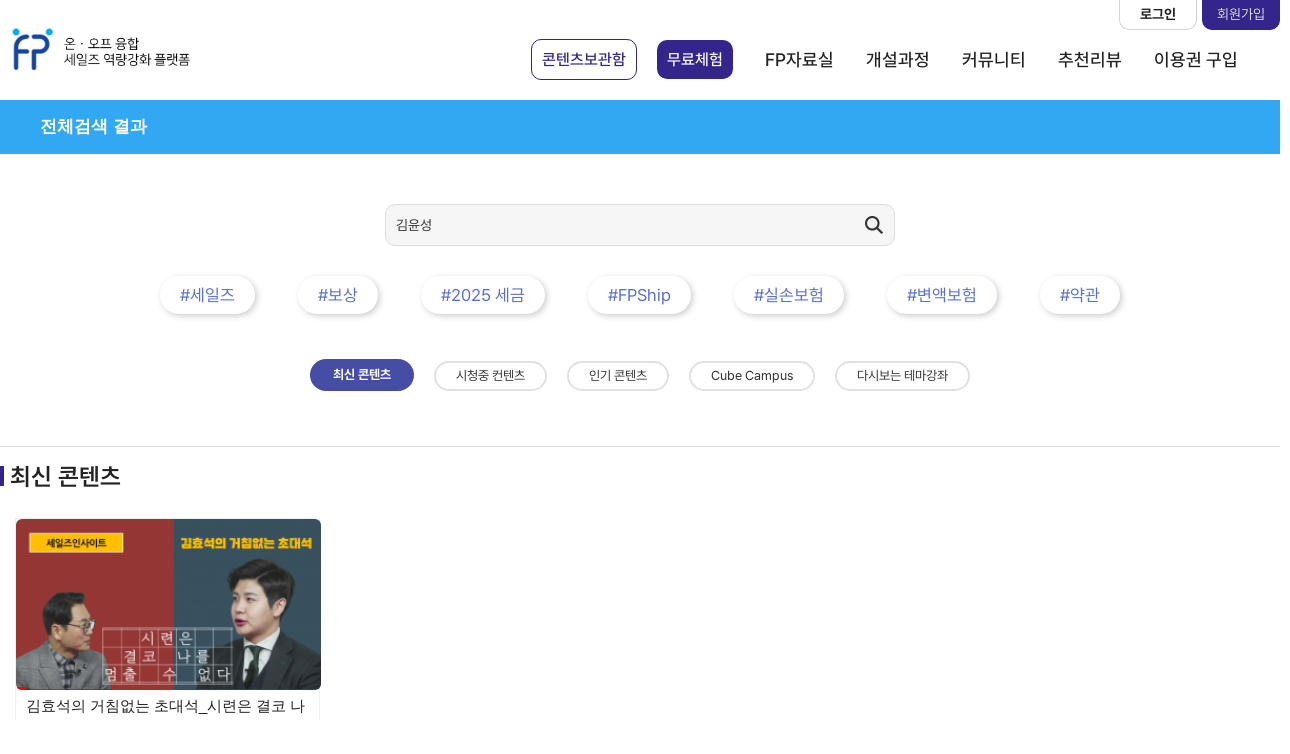

--- FILE ---
content_type: text/html; charset=utf-8
request_url: https://fppartners.co.kr/bbs/contents.php?bo_table=fp_reg&stx=%EA%B9%80%EC%9C%A4%EC%84%B1&sst=new
body_size: 17238
content:
<!doctype html>
<html lang="ko">
<head>
<meta charset="utf-8">
<meta http-equiv="imagetoolbar" content="no">
<meta http-equiv="X-UA-Compatible" content="IE=Edge">
<meta property="og:image" content="/img/header/og_image.jpg" />
<title>전체검색 결과 | FP파트너즈</title>
<link rel="stylesheet" href="https://fppartners.co.kr/css/default_shop.css?ver=25.0706">

<link rel="stylesheet" href="https://fppartners.co.kr/css/bootstrap-3.3.2-dist/css/bootstrap.css">

<link rel="stylesheet" href="https://fppartners.co.kr/css/nw_style.css?ver=25.0706">
<link rel="stylesheet" href="https://fppartners.co.kr/css/jquery.bxslider.css">
<link rel="shortcut icon" href="/img/header/favicon.ico" type="image/x-icon">
<link rel="stylesheet" href="https://fonts.googleapis.com/css2?family=Material+Symbols+Outlined:opsz,wght,FILL,GRAD@20..48,100..700,0..1,-50..200&icon_names=attach_file" />

<!--[if lte IE 8]>
<script src="https://fppartners.co.kr/js/html5.js"></script>
<![endif]-->
<script>
// 자바스크립트에서 사용하는 전역변수 선언
var g5_url       = "https://fppartners.co.kr";
var g5_bbs_url   = "https://fppartners.co.kr/bbs";
var g5_is_member = "";
var g5_is_admin  = "";
var g5_is_mobile = "";
var g5_bo_table  = "fp_reg";
var g5_sca       = "";
var g5_editor    = "";
var g5_cookie_domain = "";
</script>
<script src="https://fppartners.co.kr/js/jquery-1.8.3.min.js"></script>
<script src="https://code.jquery.com/jquery-3.2.1.min.js" integrity="sha256-hwg4gsxgFZhOsEEamdOYGBf13FyQuiTwlAQgxVSNgt4=" crossorigin="anonymous"></script>
<script src="https://code.jquery.com/jquery-migrate-3.0.1.min.js" integrity="sha256-F0O1TmEa4I8N24nY0bya59eP6svWcshqX1uzwaWC4F4=" crossorigin="anonymous"></script>

<script src="https://fppartners.co.kr/js/fps.js?ver=1"></script><link rel="stylesheet" href="https://fppartners.co.kr/js/FlexSlider/flexslider.css">
<script src="https://fppartners.co.kr/js/FlexSlider/jquery.flexslider.js"></script>

<link rel="stylesheet" href="https://fppartners.co.kr/css/slick.css">
<script src="https://fppartners.co.kr/js/slick.js"></script>

<link rel="stylesheet" href="https://fppartners.co.kr/css/swiper.css">
<script src="https://fppartners.co.kr/js/swiper.js"></script>


<script src="https://fppartners.co.kr/js/jquery.shop.menu.js?ver=25.0706"></script>
<script src="https://fppartners.co.kr/js/common.js?ver=25.0706"></script>
<script src="https://fppartners.co.kr/js/wrest.js?ver=25.0706"></script>
<script src="https://fppartners.co.kr/js/placeholders.min.js"></script>
<link rel="stylesheet" href="https://fppartners.co.kr/js/font-awesome/css/font-awesome.min.css">
</head>
<body  class="">
<div style="min-width:1280px;width:100%;">
<!-- 상단 시작 { -->
<div id="hd" class="new_hd">
    <h1 id="hd_h1">전체검색 결과</h1>

    <div id="skip_to_container"><a href="#container">본문 바로가기</a></div>

    
	<nav class="new_menu">
		<div class="inner">
			<a href="https://fppartners.co.kr/main.php" class="logo"><img src="https://fppartners.co.kr/img/header/logo.png" ></a>
			<div class="gnb">
				<ul>
					<li class="btn_zzim">
						<a href="/shop/mypage_zzim.php">콘텐츠보관함</a>
					</li>
										<li class="btn_zzim2">
						<a href="/service/">무료체험</a>
					</li>
										<li><a href="/page/contact.php">FP자료실</a>
						<div class="snb">
							<a href="/page/contact.php">보험사 지원데스크</a>
							<a href="/bbs/board.php?bo_table=lifevideo&course=&sca=이달의%20영업전략">이달의 영업전략</a>
							<a href="/bbs/board.php?bo_table=lifevideo&course=&sca=신상품+소식지">신상품 소식지</a>
							<a href="/bbs/board.php?bo_table=lifevideo&course=&sca=보험사+고객등록영상">보험사고객등록영상</a>
							<a href="/bbs/board.php?bo_table=edu">EDUCOMPASS</a>
						</div>
					</li>
					
					<li>
						<a href="/bbs/board.php?bo_table=fp_new&course=2">개설과정</a>
						<div class="snb">
							<a href="/bbs/board.php?bo_table=fp_regular">정규과정</a>
							<a href="/bbs/board.php?bo_table=fp_new&course=2">신입과정 <img src="/img/icon_new.gif" style="width:30%;"></a>
							<a href="/bbs/board.php?bo_table=manager" >최강매니저 양성과정</a>
							<a href="/bbs/board.php?bo_table=fp_master_note">지점장의 비밀노트</a>
							<a href="/bbs/board.php?bo_table=fp_life">생명보험설계사</a>
							<a href="/bbs/board.php?bo_table=fp_loss2022">손해보험설계사</a>
							<a href="/bbs/board.php?bo_table=fp_byun">변액보험판매관리사</a>
							<a href="/bbs/board.php?bo_table=fp_fund">펀드투자권유대행인</a>
							<a href="/bbs/board.php?bo_table=fp_jeonggwon">증권투자권유대행인</a>
						</div>
					</li>
					<li><a href="/bbs/board.php?bo_table=notice">커뮤니티</a>
						<div class="snb">
														<a href="/bbs/board.php?bo_table=notice">공지사항</a>
																<a href="/bbs/board.php?bo_table=review">수강후기</a>
																<a href="/bbs/content.php?co_id=manual">사용설명서</a>
								<a href="/bbs/faq.php?fm_id=1">자주묻는질문</a>
								<a href="/bbs/qalist.php">1:1문의</a>
								<a href="/bbs/write.php?bo_table=edu_alliance">투자 및 제휴문의</a>
						
						</div>
					</li>
					<li><a href="/bbs/board.php?bo_table=vod_post">추천리뷰</a></li>
										<li><a href="/shop/list.php?ca_id=10&amp;type=">이용권 구입</a></li>
									</ul>
			</div>
			<div class="top_menu">
				<ul>

										<li><a href="https://fppartners.co.kr/bbs/login.php?url=%2Fbbs%2Fcontents.php%3Fbo_table%3Dfp_reg%26stx%3D%25EA%25B9%2580%25EC%259C%25A4%25EC%2584%25B1%26sst%3Dnew"><b>로그인</b></a></li>
					<li><a href="https://fppartners.co.kr/bbs/register.php" class="bg">회원가입</a></li>
									</ul>
			</div>
		</div>
	</nav>
</div>

  <!-- 180620 수정 -->
 <div id="wrapper_title">
	<div class="title_div"><h3>전체검색 결과</h3></div>
 </div>

 

<div id="wrapper" class="new">

<!-- } 상단 끝 -->
    <!-- 콘텐츠 시작 { -->
    <div id="container" class="container padding-0">
		<div class="row margin-0">
		<div class="new_main vod_contents vod_contents_list">		<div class="select_area">
			<form name="frmsearchtop" action="https://fppartners.co.kr/bbs/contents.php" method="post">
			<input type="text" class="text" name="stx" value="김윤성" placeholder="찾으시는 강의를 입력하세요." >
			<input type="submit" class="btn">
			</form>
		</div>

		<div class="tags">
			<div class="outbox tags_slide">
				<div class="inbox swiper-wrapper">
				<div class="swiper-slide btn_free">
			<!--	<a href="https://docs.google.com/forms/d/1mJXNcKsTqug9B9axVgEEHaaikZ9svMfiSMI34xX5Y2Y/edit " target="_blank">#무료체험 신청</a>--></div>
<!-- 						<div class="swiper-slide btn_free"><a href="https://fppartners.co.kr/bbs/board.php?bo_table=fp_free">#무료체험</a></div> -->
											<div class="swiper-slide"><a href="https://fppartners.co.kr/bbs/contents.php?stx=%EC%84%B8%EC%9D%BC%EC%A6%88">#세일즈</a></div>
											<div class="swiper-slide"><a href="https://fppartners.co.kr/bbs/contents.php?stx=%EB%B3%B4%EC%83%81">#보상</a></div>
											<div class="swiper-slide"><a href="https://fppartners.co.kr/bbs/contents.php?stx=2025+%EC%84%B8%EA%B8%88">#2025 세금</a></div>
											<div class="swiper-slide"><a href="https://fppartners.co.kr/bbs/contents.php?stx=FPShip">#FPShip</a></div>
											<div class="swiper-slide"><a href="https://fppartners.co.kr/bbs/contents.php?stx=%EC%8B%A4%EC%86%90%EB%B3%B4%ED%97%98">#실손보험</a></div>
											<div class="swiper-slide"><a href="https://fppartners.co.kr/bbs/contents.php?stx=%EB%B3%80%EC%95%A1%EB%B3%B4%ED%97%98">#변액보험</a></div>
											<div class="swiper-slide"><a href="https://fppartners.co.kr/bbs/contents.php?stx=%EC%95%BD%EA%B4%80">#약관</a></div>
									</div>
				<div class="tags-scrollbar tags-scrollbar1"></div>
			</div>
		</div>

		<div class="tabs_slide_wrap">
			<div class="outbox tabs_slide2">
				<ul class="inbox ">
<li><a href="/bbs/contents.php?sst=new" class="on">최신 콘텐츠</a></li><li><a href="/bbs/contents_played.php" >시청중 컨텐츠</a></li><li><a href="https://fppartners.co.kr/bbs/board.php?bo_table=fp_main&amp;course=&amp;com_cate=인기 콘텐츠" >인기 콘텐츠</a></li><li><a href="https://fppartners.co.kr/bbs/board.php?bo_table=fp_main&amp;course=&amp;com_cate=Cube Campus" >Cube Campus</a></li><li><a href="https://fppartners.co.kr/bbs/board.php?bo_table=fp_main&amp;course=&amp;com_cate=다시보는 테마강좌" >다시보는 테마강좌</a></li>				</ul>
			</div>
		</div>

<script>
	var swiper = new Swiper('.tags_slide', {
        scrollbar: '.tags-scrollbar1',
        scrollbarHide: true,
        slidesPerView: 'auto',
        centeredSlides: false,
        spaceBetween: 17,
        grabCursor: true
    });
</script></div><div class="stit">최신 콘텐츠</div><div class="list_box">

<div class="title"></div>
		<div class="link_box box_name">
<div class="box"><span class="img"><a href="./contents_view.php?bo_table=fp_reg&wr_id=897&stx=김윤성&cate=&sst=new"><img src="https://fppartners.co.kr/data/file/fp_reg/thumb-3064751592_JYzeiP8F_b5012208a7103ebab305606bec68b634e5ab4e67_290x163.png" alt="" ><p class="bar" style="width:%;"></p></a></span><span class="text"><a href="./contents_view.php?bo_table=fp_reg&wr_id=897&stx=김윤성&cate=&sst=new"><span class="tt">김효석의 거침없는 초대석_시련은 결코 나를 멈출 수 없다(2102)</span></a><p><a href="https://fppartners.co.kr/bbs/contents.php?bo_table=&stx=%EA%B9%80%ED%9A%A8%EC%84%9D&sst=new">김효석</a>, <a href="https://fppartners.co.kr/bbs/contents.php?bo_table=&stx=%EA%B9%80%EC%9C%A4%EC%84%B1&sst=new">김윤성</a> %</p><dl class="btns_zzim"><dt><i></i></dt><dd><div class="black"></div><div class="inbox"><a href="javascript:void(0);" onclick="zzim_it('fp_reg', '897')" class="zzim" style="display:;">나중에 볼 콘텐츠에 추가</a><a href="/shop/mypage_zzim.php">나중에 볼 콘텐츠 목록 보기</a></div></dd></dl></span></div>		</div>
<script>
	$(".btns_zzim").hover(function(){
		$(this).children("dd").stop(false,true).slideToggle("fast");
	});
	$(".btns_zzim dt").click(function(){
		$(this).parent(".btns_zzim").toggleClass("on").parent().siblings().children(".btns_zzim").removeClass("on");
	});

	$(".btns_zzim .black").click(function(){
		$(".btns_zzim").removeClass("on");
	});
function zzim_it(bo_table, wr_id){
	if('' == ""){
		alert("로그인을 하셔야 합니다.");
		return false;
	}
	var url = "/bbs/zzim.php";
	var param = "bo_table="+bo_table+"&wr_id="+wr_id;
	//	alert(param);
	if(confirm("해당 내용을 찜하기 하시겠습니까?\n\보관함에서 확인하실 수 있습니다.")){
		$.ajax({
			url : url,
			data : param,
			type : "POST",
			success : function(data){
				if(data == "0"){
					alert("찜 목록에 추가 되었습니다.");
				}else if(data == "1"){
					alert("이미 추가된 항목입니다.");
				}
			},
			error : function(){
				alert("Error !!");
			}
		});
	}

}
</script></div>		</div> <!-- row -->
    </div> <!-- container -->
</div> <!-- wrap -->	
    <!-- } 콘텐츠 끝 -->


					<div class="footer_slide_wrap mobile">
	<div class="inner">
		<div class="footer_slide">
			<a href="#this" ><img src="/img/flogo01.jpg" alt="메가라이프"></a>
			<a href="#this" ><img src="/img/flogo02.jpg" alt="IFA"></a>
			<a href="#this"><img src="/img/flogo03.jpg" alt="삼성생명"></a>
			<a href="#this"><img src="/img/flogo04.jpg" alt="MERAKI33"></a>
			<a href="#this" ><img src="/img/flogo05.jpg?v2" alt="엠금융서비스"></a>
			<a href="#this" ><img src="/img/flogo06.jpg?v2" alt="에이원금융판매"></a>
			<a href="#this" ><img src="/img/flogo07.jpg" alt="시그널플래너"></a>
			<a href="#this" ><img src="/img/flogo08.jpg" alt="ABL생명"></a>
			<a href="#this" ><img src="/img/flogo09.jpg" alt="신한금융플러스"></a>
			<a href="#this" ><img src="/img/flogo10.jpg" alt="인카재무컨설팅"></a>
			<a href="#this" ><img src="/img/flogo11.jpg" alt="교보생명"></a>
			<a href="#this" ><img src="/img/flogo12.jpg" alt="메리츠화재"></a>
			<a href="#this"><img src="/img/flogo13.jpg" alt="인슈프라자"></a>
			<a href="#this"><img src="/img/flogo14.jpg" alt="kipa"></a>
			<a href="#this" ><img src="/img/flogo15.jpg" alt="피플라이프"></a>
			<a href="#this" ><img src="/img/flogo16.jpg" alt="롯데손해보험"></a>
			<a href="#this" ><img src="/img/flogo17.jpg" alt="손해보험협회"></a>
			<a href="#this"><img src="/img/flogo18.jpg" alt="premium"></a>
			<a href="#this" ><img src="/img/flogo19.jpg" alt="수호천사동양생명"></a>
			<a href="#this"><img src="/img/flogo20.jpg" alt="national"></a>
			<a href="#this" ><img src="/img/flogo21.jpg" alt="GAWORLD"></a>
			<a href="#this" ><img src="/img/flogo22.jpg" alt="나인박스"></a>
		</div>
	</div>
</div>
					
<!-- 하단 시작 { -->
<div class="footer_link ft_nw">
	<div class="inner">
		<ul class="ft_ul">
			<li><a href="https://fppartners.co.kr/bbs/content.php?co_id=company">회사소개</a></li>
			<li><a href="https://fppartners.co.kr/bbs/content.php?co_id=provision">서비스이용약관</a></li>
			<li><a href="https://fppartners.co.kr/bbs/content.php?co_id=privacy">개인정보처리방침</a></li>
            <li><a href="https://fppartners.co.kr/bbs/write.php?bo_table=edu_alliance">투자 및 제휴문의</a></li>
		</ul>
		<strong style="line-height:40px; margin-left:40px;">이 사이트는 크롬에 최적화 되어있습니다.</strong>
		<p class="ft_tel" style="color:#000;">고객센터 : 02.525.1686</p>
	</div>
</div>
<div class="footer_new">
	<div class="inner">
		서비스 제공 : 에프피파트너즈 주식회사<br/>
		서울특별시 강남구 테헤란로82길 15, 503호(대치동, 디아이타워)　사업자 번호 : 733-86-00797　통신판매업신고번호 제 2023-서울강남-01083 호<br/>
		대표이사 : 장영민　고객센터 : 대표 02-525-1686　Email : minzi34@naver.com
		<div class="ft_ul">
			<!-- <ul>
            	<li><a href="https://fppartners.co.kr/bbs/content.php?co_id=company">회사소개</a></li>
            	<li><a href="https://fppartners.co.kr/bbs/content.php?co_id=provision">서비스이용약관</a></li>
            	<li><a href="https://fppartners.co.kr/bbs/content.php?co_id=privacy">개인정보처리방침</a></li>
            	<li><a href="https://fppartners.co.kr/bbs/write.php?bo_table=edu_alliance">투자 및 제휴문의</a></li>
            </ul> -->
			<p class="copy">Copyright © 2015 에프피파트너즈 주식회사. All Rights Reserved.  </p>
		</div>
	</div>
</div>
</div>

<link rel="stylesheet" href="//cdnjs.cloudflare.com/ajax/libs/font-awesome/5.12.0/css/all.min.css" />
<div class="ie_wrap">
	<div class="outbox">
		<div class="inbox">
			<p>현재의 익스플로러 서비스는 2022. 6. 15 종료로 더 이상 지원하지 않아, FP파트너즈 서비스 이용이 원할하지 않습니다.<br/>
				아래의 브라우저 중 다운받아 사용해주세요.</p>
			<div class="link">
				<a href="https://www.google.com/intl/ko/chrome/" target="_blank"><i class="fab fa-chrome"></i><p>크롬</p></a>
				<a href="https://www.microsoft.com/ko-kr/edge" target="_blank"><i class="fab fa-edge"></i><p>엣지</p></a>
			</div>
		</div>
	</div>
</div>

<!-- <button type="button" id="top_btn"><i class="fa fa-arrow-up" aria-hidden="true"></i><span class="sound_only">상단으로</span></button>
<script>
$(function() {
	$("#top_btn").on("click", function() {
		$("html, body").animate({scrollTop:0}, '500');
		return false;
	});
});
</script> -->

<script src="https://fppartners.co.kr/js/sns.js"></script>
<!-- } 하단 끝 -->

<script>
$(document).ready(function(){
//ie_check
	var ua = window.navigator.userAgent;
	if(ua.indexOf("MSIE") > 0 || ua.indexOf("Trident/") > 0){ //윈도우 10까지는 MSIE 윈도우 11부터는 Trident/를 사용한다.
		document.body.className="ie";
	}

	$(".footer_slide").slick({
		arrows: true,
		dots: false,
		variableWidth: true,
		infinite: true,
		slidesToShow: 7,            //한번에 보여줄 슬라이드 아이템 개수
		slidesToScroll: 7,
	});
});
</script>

<script src="https://fppartners.co.kr/css/bootstrap-3.3.2-dist/js/bootstrap.min.js?ver=25.0706"></script>
<script data-ad-client="ca-pub-3288288350660128" async src="https://pagead2.googlesyndication.com/pagead/js/adsbygoogle.js"></script>

<!-- ie6,7에서 사이드뷰가 게시판 목록에서 아래 사이드뷰에 가려지는 현상 수정 -->
<!--[if lte IE 7]>
<script>
$(function() {
    var $sv_use = $(".sv_use");
    var count = $sv_use.length;

    $sv_use.each(function() {
        $(this).css("z-index", count);
        $(this).css("position", "relative");
        count = count - 1;
    });
});
</script>
<![endif]-->

</body>
</html>


--- FILE ---
content_type: text/html; charset=utf-8
request_url: https://www.google.com/recaptcha/api2/aframe
body_size: 268
content:
<!DOCTYPE HTML><html><head><meta http-equiv="content-type" content="text/html; charset=UTF-8"></head><body><script nonce="B3070NoLXsj6oufQZLiPGg">/** Anti-fraud and anti-abuse applications only. See google.com/recaptcha */ try{var clients={'sodar':'https://pagead2.googlesyndication.com/pagead/sodar?'};window.addEventListener("message",function(a){try{if(a.source===window.parent){var b=JSON.parse(a.data);var c=clients[b['id']];if(c){var d=document.createElement('img');d.src=c+b['params']+'&rc='+(localStorage.getItem("rc::a")?sessionStorage.getItem("rc::b"):"");window.document.body.appendChild(d);sessionStorage.setItem("rc::e",parseInt(sessionStorage.getItem("rc::e")||0)+1);localStorage.setItem("rc::h",'1768291257385');}}}catch(b){}});window.parent.postMessage("_grecaptcha_ready", "*");}catch(b){}</script></body></html>

--- FILE ---
content_type: text/css
request_url: https://fppartners.co.kr/css/nw_style.css?ver=25.0706
body_size: 97128
content:
/* boot strap*/
/* body{-webkit-touch-callout:none;user-select:none;-moz-user-select:none;-ms-user-select:none;-webkit-user-select:none;}
@import url('//cdn.rawgit.com/theeluwin/NotoSansKR-Hestia/master/stylesheets/NotoSansKR-Hestia.css');
*/
body .container{width:1280px; margin: 0 auto;}
legend{display:none !important}

/* new_2021 */
@font-face {
    font-family:'Pretendard';
    src:url('https://cdn.jsdelivr.net/gh/Project-Noonnu/noonfonts_2107@1.1/Pretendard-Thin.woff') format('woff');
    font-weight:100;
    font-style:normal;
}
@font-face {
    font-family:'Pretendard';
    src:url('https://cdn.jsdelivr.net/gh/Project-Noonnu/noonfonts_2107@1.1/Pretendard-ExtraLight.woff') format('woff');
    font-weight:200;
    font-style:normal;
}
@font-face {
    font-family:'Pretendard';
    src:url('https://cdn.jsdelivr.net/gh/Project-Noonnu/noonfonts_2107@1.1/Pretendard-Light.woff') format('woff');
    font-weight:300;
    font-style:normal;
}
@font-face {
    font-family:'Pretendard';
    src:url('https://cdn.jsdelivr.net/gh/Project-Noonnu/noonfonts_2107@1.1/Pretendard-Regular.woff') format('woff');
    font-weight:400;
    font-style:normal;
}
@font-face {
    font-family:'Pretendard';
    src:url('https://cdn.jsdelivr.net/gh/Project-Noonnu/noonfonts_2107@1.1/Pretendard-Medium.woff') format('woff');
    font-weight:500;
    font-style:normal;
}
@font-face {
    font-family:'Pretendard';
    src:url('https://cdn.jsdelivr.net/gh/Project-Noonnu/noonfonts_2107@1.1/Pretendard-SemiBold.woff') format('woff');
    font-weight:600;
    font-style:normal;
}
@font-face {
    font-family:'Pretendard';
    src:url('https://cdn.jsdelivr.net/gh/Project-Noonnu/noonfonts_2107@1.1/Pretendard-Bold.woff') format('woff');
    font-weight:700;
    font-style:normal;
}
@font-face {
    font-family:'Pretendard';
    src:url('https://cdn.jsdelivr.net/gh/Project-Noonnu/noonfonts_2107@1.1/Pretendard-ExtraBold.woff') format('woff');
    font-weight:800;
    font-style:normal;
}
@font-face {
    font-family:'Pretendard';
    src:url('https://cdn.jsdelivr.net/gh/Project-Noonnu/noonfonts_2107@1.1/Pretendard-Black.woff') format('woff');
    font-weight:900;
    font-style:normal;
}

@font-face {
    font-family:'jalnan';
    src:url('https://cdn.jsdelivr.net/gh/projectnoonnu/noonfonts_four@1.2/JalnanOTF00.woff') format('woff');
    font-weight:normal;
    font-style:normal;
}

@font-face {
	font-weight:100;
	font-family:'S-CoreDream';
	src:url('https://cdn.jsdelivr.net/gh/projectnoonnu/noonfonts_six@1.2/S-CoreDream-1Thin.woff') format('woff');
	font-style:normal;
}
@font-face {
	font-weight:200;
	font-family:'S-CoreDream';
	src:url('https://cdn.jsdelivr.net/gh/projectnoonnu/noonfonts_six@1.2/S-CoreDream-2ExtraLight.woff') format('woff');
	font-style:normal;
}
@font-face {
	font-weight:300;
	font-family:'S-CoreDream';
	src:url('https://cdn.jsdelivr.net/gh/projectnoonnu/noonfonts_six@1.2/S-CoreDream-3Light.woff') format('woff');
	font-style:normal;
}
@font-face {
	font-weight:400;
	font-family:'S-CoreDream';
	src:url('https://cdn.jsdelivr.net/gh/projectnoonnu/noonfonts_six@1.2/S-CoreDream-4Regular.woff') format('woff');
	font-style:normal;
}
@font-face {
	font-weight:500;
	font-family:'S-CoreDream';
	src:url('https://cdn.jsdelivr.net/gh/projectnoonnu/noonfonts_six@1.2/S-CoreDream-5Medium.woff') format('woff');
	font-style:normal;
}
@font-face {
	font-weight:600;
	font-family:'S-CoreDream';
	src:url('https://cdn.jsdelivr.net/gh/projectnoonnu/noonfonts_six@1.2/S-CoreDream-6Bold.woff') format('woff');
	font-style:normal;
}
@font-face {
	font-weight:700;
	font-family:'S-CoreDream';
	src:url('https://cdn.jsdelivr.net/gh/projectnoonnu/noonfonts_six@1.2/S-CoreDream-7ExtraBold.woff') format('woff');
	font-style:normal;
}
@font-face {
	font-weight:800;
	font-family:'S-CoreDream';
	src:url('https://cdn.jsdelivr.net/gh/projectnoonnu/noonfonts_six@1.2/S-CoreDream-8Heavy.woff') format('woff');
	font-style:normal;
}
@font-face {
	font-weight:900;
	font-family:'S-CoreDream';
	src:url('https://cdn.jsdelivr.net/gh/projectnoonnu/noonfonts_six@1.2/S-CoreDream-9Black.woff') format('woff');
	font-style:normal;
}

/* margin */
#hd_pop3 {z-index:99;position:relative;margin:0 auto;width:100%;height:0;}
#hd_pop3 h2 {position:absolute;font-size:0;line-height:0;overflow:hidden}

#hd_pop2 {z-index:99;position:relative;margin:0 auto;width:1200px;height:0}
#hd_pop2 h2 {position:absolute;font-size:0;line-height:0;overflow:hidden}
.hd_pops2 {position:absolute;border:1px solid #e9e9e9;background:#fff;}
.hd_pops2 img{max-width:100%}
.hd_pops_footer2 {padding:0;background:#000;color:#fff;text-align:left;position:relative;}
.hd_pops_footer2:after {display:block;visibility:hidden;clear:both;content:""}
.hd_pops_footer2 button {padding:10px;border:0;color:#fff}
.hd_pops_footer2 .hd_pops_reject2{background:#000;text-align:left}
.hd_pops_footer2 .hd_pops_close2{background:#393939;position:absolute;top:0;right:0}

.padding-0{padding:0 !important}
.padding-5{padding:5px !important}
.padding-10{padding:10px !important}
.padding-20{padding:20px !important}
.padding-30{padding:30px !important}
.padding-40{padding:40px !important}

.padding-top-0{padding-top:0 !important}
.padding-top-10{padding-top:10px !important}
.padding-top-20{padding-top:20px !important}
.padding-top-30{padding-top:30px !important}
.padding-top-40{padding-top:40px !important}

.padding-bottom-0{padding-bottom:0 !important}
.padding-bottom-10{padding-bottom:10px !important}
.padding-bottom-20{padding-bottom:20px !important}
.padding-bottom-30{padding-bottom:30px !important}
.padding-bottom-40{padding-bottom:40px !important}

.padding-right-0{padding-right:0 !important}
.padding-right-10{padding-right:10px !important}
.padding-right-20{padding-right:20px !important}
.padding-right-30{padding-right:30px !important}
.padding-right-40{padding-right:40px !important}

.padding-left-0{padding-left:0 !important}
.padding-left-10{padding-left:10px !important}
.padding-left-20{padding-left:20px !important}
.padding-left-30{padding-left:30px !important}
.padding-left-40{padding-top:40px !important}

/* padding */

.margin-0{margin:0 !important}
.margin-10{margin:10px !important}
.margin-20{margin:20px !important}
.margin-30{margin:30px !important}
.margin-40{margin:40px !important}

.margin-top-0{margin-top:0 !important}
.margin-top-10{margin-top:10px !important}
.margin-top-20{margin-top:20px !important}
.margin-top-30{margin-top:30px !important}
.margin-top-40{margin-top:40px !important}

.margin-bottom-0{margin-bottom:0 !important}
.margin-bottom-10{margin-bottom:10px !important}
.margin-bottom-20{margin-bottom:20px !important}
.margin-bottom-30{margin-bottom:30px !important}
.margin-bottom-40{margin-bottom:40px !important}

.margin-right-0{margin-right:0 !important}
.margin-right-10{margin-right:10px !important}
.margin-right-20{margin-right:20px !important}
.margin-right-30{margin-right:30px !important}
.margin-right-40{margin-right:40px !important}

.margin-left-0{margin-left:0 !important}
.margin-left-10{margin-left:10px !important}
.margin-left-20{margin-left:20px !important}
.margin-left-30{margin-left:30px !important}
.margin-left-40{margin-left:40px !important}

.display-none{display:none !important}
.oh{overflow:hidden}
.float-left{float:left}
.float-right{float:right}

.width-100p{width:100% !important}


/* head */

.nw_container { width:1200px; }
.nw.navbar-default {background-color:white;border:0;margin:0;}
.nw>.container-fluid { border-top:solid 6px #444fa2; }
.nw .top_menu { float:right; margin:30px 10px 0; }
.nw .top_menu li { display:inline-block; padding:0 10px; }
.nw .top_menu li a { color:#666; }
.nw .top_menu .tnb_admin>a { color:#cf0000; }
.nw .top_menu .com_admin>a { color:#444fa2; }

.nw .top_menu .com_admin>a {}
.nw .dropdown:hover .dropdown-menu {     background-color:rgba(255, 255, 255, 0.87); }
.nw .head_top { overflow:hidden; margin:10px auto 20px; padding:0; }
.nw .head_top>a {margin-top:15px;float:left;}
.nw .head_top>a>img {min-height:60px;max-height:100px;}
.nw .head_bot { border-top:solid 1px #eee; border-bottom:solid 1px #eee;
/* Permalink - use to edit and share this gradient:http://colorzilla.com/gradient-editor/#ffffff+0,ffffff+76,eee+76,eee+76,eee+100 */
background:#ffffff; /* Old browsers */
background:-moz-linear-gradient(left, #ffffff 0%, #ffffff 76%, #eee 76%, #eee 76%, #eee 100%); /* FF3.6-15 */
background:-webkit-linear-gradient(left, #ffffff 0%,#ffffff 76%,#eee 76%,#eee 76%,#eee 100%); /* Chrome10-25,Safari5.1-6 */
background:linear-gradient(to right, #ffffff 0%,#ffffff 76%,#eee 76%,#eee 76%,#eee 100%); /* W3C, IE10+, FF16+, Chrome26+, Opera12+, Safari7+ */
filter:progid:DXImageTransform.Microsoft.gradient( startColorstr='#ffffff', endColorstr='#eee',GradientType=1 ); /* IE6-9 */
 }


.nw .head_bot>.container { padding:0; }
.nw .head_bot>.container>.nav>li { border-left:solid 1px #eee; }
.nw .head_bot>.container>.nav>li a {padding:10px 20px;font-size:16px;font-weight:bold;}
.nw .head_bot>.container>.nav>li:last-child { border-right:solid 1px #eee; }
.nw .menu_right { float:right; margin:0; }
.nw .menu_right>li { padding:10px 55px 10px 0; float:right; background-color:#eee; }
.nw .menu_right>li>a { color:#666; }
.nw .menu_right .none { width:0; height:0; border:40px solid #eeeeee; border-top-width:0px; border-left-color:transparent; margin:0; background-color:white; padding:0; }
.nw .com_board{background-color:#727ab9;}
.nw .com_board a{color:white !important;}

/* main */
#wrapper .container{}
.sec .row {margin:auto;padding:0;}
.sec1 { background-image:url(../img/main/main_slider.png); background-repeat:no-repeat; background-size:cover; background-position:center; }
.main_s .s_img {width:100%;}
.sec1 .main_r1 {background-color:rgba(231, 232, 75, 0.7);width:100%;padding:10px 10px;}
.sec1 .main_r2 {background-color:rgba(68, 79, 162, 0.9);color:white;text-align:center;}
.sec1 .main_r2 .p1 {margin:55px 0 0;font-size:25px;font-weight:bold;}
.sec1 .main_r2 .p2 { font-size:16px; color:rgba(255, 255, 255, 0.52); }
.sec1 .main_r2 .p3 { font-size:12px; margin:0; }
.sec1 .main_r2 .p4 {font-size:12px; margin-bottom:40px;}
.sec1 .main_r2 .a1 {color:white;width:160px;display:block;border:solid 1px #ccc;margin:40px auto 20px;padding:10px;}
.sec2 { margin:40px auto; }
.sec2 ul{ text-align:center; }
.sec2 ul li{ display:inline-block; width:24%; }
.sec2 ul li img{ width:100%; }

/*mypage*/
section.mypage_sec {background-color:#f8f8f8;border:solid 1px #ccc;padding:25px;margin:20px 0;}
section.mypage_sec .my_sec_tit { border-bottom:solid 1px #ccc;}

/* educompass */
.nw_survey{padding-top:40px;border:solid 1px #ccc;border-top:0;}
.nw_survey>div { margin:0; }
.nw_survey .s_box { box-sizing:border-box; padding:10px 20px 50px; }
.nw_survey .s_box.s_title{ padding-bottom:2px; padding-top:18px; }
.nw_survey .s_label { margin-bottom:10px; }

/* vod_intro */
.vod_intro_tit{font-size:24px; font-weight:bold; line-height:35px;}
.vod_intro{
    text-align:center;
    /* overflow:hidden; */
    margin-top:182px;
    margin-bottom:80px;
}

.vod_intro .in_btn {padding:25px 95px;/* border:solid 1px #ccc; */color:#fff;font-size:24px;display:inline-block;border-radius:100px;}
.vod_intro a.btn{width:40%}

/*board*/
#bo_gall,#bo_list,#bo_v,#bo_w{margin:50px auto; margin-top:0;}

/*register_member*/
#register_member { margin:50px auto; }


/*scrap*/
#scrap .s_wrap {display:table;margin:0;border:0;}
#scrap .s_wrap .s_l{ display:table-cell; }
#scrap .s_wrap .s_r{background-color:#3f3f3f;display:table-cell;vertical-align:middle;border-top:solid 1px white;borde;border-bottom:solid 1px white;}
#scrap .s_wrap .s_r a {color:white;text-align:center;vertical-align:middle;font-size:20px;padding:0 9px;margin:2px 0;height:100%;display:block;position:relative;}


.gall_slide {margin-bottom:50px;}
.gall_slide .slick-arrow {position:absolute; top:0; width:20px; height:100%; z-index:1; font-size:0; border:0; background:none;}
.gall_slide .slick-disabled {opacity:.3;}
.gall_slide .slick-arrow:before,
.gall_slide .slick-arrow:after {content:""; position:absolute; top:50%; left:50%; width:26px; height:2px; margin-left:-13px; background:#525252;}
.gall_slide .slick-arrow:before {margin-top:-10px;}
.gall_slide .slick-arrow:after {margin-top:8px;}
.gall_slide .slick-prev {left:-30px;}
.gall_slide .slick-prev:before {transform:rotate(-45deg);}
.gall_slide .slick-prev:after {transform:rotate(45deg);}
.gall_slide .slick-next {right:-30px;}
.gall_slide .slick-next:before {transform:rotate(45deg);}
.gall_slide .slick-next:after {transform:rotate(-45deg);}






/* mobile */


/* head */

body .nw_m .container {width:inherit;}

.nw_m .m_nav {background-color:white;box-sizing:border-box;}

.nw_m .m_nav .navbar-bot .open li {
    padding:9px 5px;
    border-bottom:solid 1px #ccc;
}

.nw_m .m_nav .navbar-bot .open li:last-child {
    border:0;
}
.nw_m .m_nav .nav_head {padding:10px;width:100%;margin:0;position:relative;text-align:center;}

.nw_m .m_nav .navbar-bot {
    border-top:solid 1px #eee;
    margin:0;
}

.nw_m .m_nav .navbar-bot > div {
    padding:0;
    text-align:center;
    padding:10px 0;
	font-size:12px;
}

.nw_m .m_nav .navbar-bot > .com_board {
    background:#444fa2;
}

.nw_m .m_nav .navbar-bot > .com_board a {
    color:white;
}
.nw_m .m_nav .nav_head .nav_logo {display:inline-block;margin:auto;}
.nw_m .m_nav .nav_head .nav_logo img {height:40px;}
.nw_m .m_nav .nav_head .nav_login { position:absolute; right:10px; top:11px; font-weight:bold; line-height:16px; color:#666; text-decoration:none; }
.nw_m .m_nav .nav_head .nav_login i { font-size:27px; }
.nw_m .m_nav .nav_head .navbar-toggle{padding:10px;margin:0;position:absolute;float:none;left:10px;top:15px;}

.nw_m .m_nav #menu1	{margin:0}
.nw_m .m_nav #menu1 .in_nav0{margin:0 0 10px;border-top:solid 1px #eee;}
.nw_m .m_nav #menu1 .in_nav1 {border-bottom:0;overflow:hidden;}
.nw_m .m_nav #menu1 .in_nav1 li{width:33.3%;float:left;text-align:center;padding:10px 0 10px;border-right:solid 1px #eee;border-bottom:solid 1px #eee;}
.nw_m .m_nav #menu1 .in_nav1 li:nth-child(3n+0) { border-right:0; }
.nw_m .m_nav #menu1 .in_nav1 li a{ color:#888; }

/* main */

.sec_1{width:100%;height:auto;background:url('/img/mobile/m_main.jpg');background-repeat:no-repeat;background-size:cover;}
.sec_2{width:100%;background-color:#eeef6a;padding:40px 20px 20px;}

.sec_2 .key10 { margin:15px 0; }
.sec_2 .key10>div { padding:0; }
.sec_2 .key10 .key10_in {padding:8px 5px;border:solid 5px #eeef6a;/* margin:5px; */background:#fcfcea;fffcf;}
.sec_2 .key10 .key10_in a{color:#555; font-size:1.0em;}
.sec_2>p {font-size:20px;font-weight:bold;text-align:center;font-size:1.8em;letter-spacing:-1px;line-height:25px;}
.sec_2>p span{font-size:0.7em;color:#b0b14f;font-weight:normal;}

.sec_3{background:#444fa2;padding:20px; width:100%; overflow:hidden;}
.flex-direction-nav a{height:48px !important}
.flex-control-nav{position:static !important; }
.navbar{margin-bottom:0px !important;}
.flex-direction-nav .flex-next,.flex-direction-nav .flex-prev{display:none;}

.sec_3 .test_l{float:left;}
.sec_3 .test_l p{ color:#fff; font-size:1.8em; font-weight:bold; padding:20px; }
.sec_3 .test_l p span{ font-weight:normal; font-size:0.7em; color:#7b83bd; }
.sec_3 .test_r{float:right;margin-top:62px;}
.test_btn{color:#fff !important;border:1px solid;padding:15px 30px;}
.s_img {/* max-width:640px; */margin:0 auto;}


/* tail */
.nw_m .ft_wr{}
.nw_m .ft_wr .ft_info{ color:#eee; word-break:keep-all; }
.nw_m .ft_wr .ft_info strong { font-size:17px; }
.nw_m .ft_wr #ft_logo{display:block;}
.nw_m .ft_wr #ft_logo img { display:block; margin:auto; }
.nw_m .ft_wr #top_btn{ position:fixed; right:10px; bottom:10px; background:rgba(34, 34, 34, 0.5); border:0; padding:12px 18px; font-size:25px; border:solid 1px white; color:white; }

.nw_m .ft_nw { padding:0; }
.nw_m .ft_nw .ft_ul{ width:100%; }
.nw_m .ft_nw .ft_ul a{}
.nw_m .ft_nw .ft_ul li{ float:left; width:33.3%; text-align:center; padding:10px 0; }
.nw_m .ft_nw .ft_ul li:last-child { border-right:0; }





/*vod_intro*/
.rolling_slider{ width:100%; height:300px; }
.rolling_slider>div{ width:100%; height:300px; }
.vod_intro_tit{font-size:24px; font-weight:bold; line-height:35px;}
.vod_intro_m { margin:0; }
.vod_intro_m .vod_slider_wrap .bx-wrapper {box-shadow:none;}
.vod_intro_m .vod_intro {margin:40px auto;margin-top:100px;}
.vod_intro_m .vod_intro .in_btn { padding:10px; box-sizing:border-box; font-size:15px; }
.vod_intro_m .vod_intro_tit{font-size:17px; font-weight:bold; line-height:20px;}

.vod_intro_wrap .bx-wrapper {margin:30px auto;}


/* banner 20180829 */
.row.container {position:relative;}
.row.container .mbanner {position:absolute; bottom:250px; left:690px;}



/* hotedu_slide */
.hotedu_slide_wrap {position:relative; overflow:hidden;}

.hotedu_slide_for {float:left; background:url('/img/bg_fptv.jpg') no-repeat 0 0; width:842px; height:536px; padding:39px 40px 0 40px; margin:0 40px;}
.hotedu_slide_for .slick-arrow {position:absolute; top:50%; width:26px; height:45px; margin-top:-22px; text-indent:-5000px; z-index:1; border:0; transition:.2s linear;}
.hotedu_slide_for .slick-prev {left:-40px; background:url('/img/arrow_prev.png') no-repeat;}
.hotedu_slide_for .slick-next {right:-40px; background:url('/img/arrow_next.png') no-repeat;}
.hotedu_slide_for .slick-arrow:hover {opacity:.6;}


.hotedu_slide_nav_wrap {float:right; position:relative; width:222px; padding-top:80px;}
.hotedu_slide_nav .slick-list {padding:0 !important;}
.hotedu_slide_nav .slick-slide {border:#ccc 1px solid !important; border-top:0 !important; opacity:.8; cursor:pointer;margin-bottom:5px;}
.hotedu_slide_nav .slick-slide:first-child {border-top:#ccc 1px solid !important;}
.hotedu_slide_nav .slick-slide.slick-current {opacity:1;}
.hotedu_slide_nav .slick-arrow {position:absolute; bottom:-54px; width:59px; height:34px; line-height:32px; text-indent:-5000px; z-index:1; border:#cfcfcf 1px solid; transition:.2s linear;}
.hotedu_slide_nav .slick-prev {left:32px; background:url('/img/arrow_prev2.gif') no-repeat 50% 50% #fff;}
.hotedu_slide_nav .slick-next {right:32px; background:url('/img/arrow_next2.gif') no-repeat 50% 50% #fff;}
.hotedu_slide_nav .slick-arrow:hover {opacity:.6;}
.hotedu_slide_wrap .hotedu_btn {position:absolute; top:384px; left:50%; margin-left:-20px; width:40px; height:34px; line-height:32px; text-align:center; border:#cfcfcf 1px solid; color:#ccc;}
.hotedu_slide_wrap .hotedu_btn img {vertical-align:top;}
.hotedu_slide_wrap .hotedu_play {display:none;}
/*.hotedu_slide_nav .custom_paging {position:absolute; bottom:-64px; left:50%; margin-left:-20px; width:40px; height:34px; line-height:32px; text-align:center;}
.hotedu_slide_nav .custom_paging li {position:absolute; top:0; left:0; width:100%; background:#fff; border:#cfcfcf 1px solid;}
.hotedu_slide_nav .custom_paging li.slick-active {z-index:1;}*/



.gall_table {position:relative; overflow:hidden; width:600px; margin:0 auto; border:#ddd 1px solid; }
.gall_table .top_txt {position:relative; width:100%; height:242px; text-align:right; line-height:50px; background:url('/img/img_lineup_top.jpg') no-repeat 0 0 / 100%; overflow:hidden; padding:0 50px;}
.gall_table .top_txt .month {font-size:44px; color:#948a54; font-weight:bold; margin-top:70px;}
.gall_table .top_txt strong {display:block; font-size:44px; color:#0d0d0d; font-weight:bold; margin-bottom:30px; text-shadow:rgba(0,0,0,.5) 0 3px 3px;}
.gall_table .top_txt p {font-size:11px; color:#000; line-height:20px; letter-spacing:-.5px; text-align:right;}
.gall_table .inbox {width:100%; padding:0 50px;}
.gall_table table {position:relative; width:100%; margin:-4px auto 0; border-bottom:#aeaca1 2px solid;}
.gall_table table th {font-size:18px; color:#000; border-top:#aeaca1 2px solid; border-bottom:#aeaca1 2px solid; line-height:30px; background:#ddd9c3; padding:0 20px;}
.gall_table table td {position:relative; text-align:left; border-left:#9f9f9f 1px solid; border-right:#9f9f9f 1px solid; vertical-align:top;}
.gall_table table td:first-child {border-left:0;}
.gall_table table td:last-child {border-right:0;}
.gall_table table td a {display:block; position:relative; color:#1e1e1e; padding:5px; border:#fff 1px solid; overflow:hidden;}
.gall_table table td .c {position:absolute; top:-25px; right:-25px; transform:rotate(45deg); width:40px; height:40px;}
.gall_table table td strong {display:block; font-size:14px; font-weight:normal; margin-bottom:5px;}
.gall_table table td p {font-size:12px; line-height:20px; margin:0;}
.gall_table .tar {text-align:right; font-size:11px; color:#333; padding:10px 0;}
.gall_table .btm_text {margin-bottom:20px;}
.gall_table .btm_text .tt {font-size:15px; color:#000; font-weight:bold; line-height:30px;}
.gall_table .btm_text ul {overflow:hidden;}
.gall_table .btm_text ul li {position:relative; margin-right:10px; font-size:12px; line-height:18px; padding-left:24px; float:left;}
.gall_table .btm_text ul li em {position:absolute; top:0; left:0; width:18px; height:18px;}
.gall_table .btm_text ul li em:before {content:""; position:absolute; top:-7px; right:-7px; width:10px; height:10px; background:#fff; transform:rotate(45deg);}
.gall_table .btm {width:100%;}
.gall_table .btm img {width:100%;}
.gall_table .c1 {background:#f74515;}
.gall_table .c2 {background:#bfbfbf;}
.gall_table .c3 {background:#ffc000;}
.gall_table .c4 {background:#0070c0;}
.gall_table .c5 {background:#00b050;}
.gall_table .c6 {background:#e745a5;}



#scrap .list_01 .s_r {
    background-color:#3f3f3f;
}

#scrap .list_01 .s_r > div {
    width:42px;
    height:42px;
    text-align:center;
    padding:3px;
}
#scrap .list_01 .s_r .top {
    border-bottom:solid 1px white;
}

#scrap .list_01 .s_r .bot {}

.tea_svisual {position:relative; height:240px;text-align:center;}
.tea_svisual img { top:0; }


/* 2111 추가 */
.review_wrap {padding-bottom:70px; font-family:'Noto sans KR', 'Noto Sans Korean', 'nanum gothic', 'Dotum', '돋움', 'Arial', sans-serif;}
.review_wrap a {transition:.2s linear;}
.review_wrap table {width:100%;}

.review_wrap .top {background:#fcff4f; padding:55px 0 45px; text-align:center;}
.review_wrap .top strong {display:block; font-size:28px; color:#333; font-weight:700; line-height:40px;}
.review_wrap .top p {font-size:17px; color:#666; line-height:20px; margin:10px 0 0; letter-spacing:2.5px;}
.review_wrap .select {padding:20px 0 40px;}
.review_wrap .select .all {display:block; font-size:17px; color:#cb2d2d; line-height:26px;}
.review_wrap .select .wrap {overflow:hidden;}
.review_wrap .select dl {float:left; width:50%; overflow:hidden; margin-bottom:0;}
.review_wrap .select dt,
.review_wrap .select dd {float:left;}
.review_wrap .select dt {font-size:17px; color:#333; font-weight:400; line-height:35px;}
.review_wrap .select dd {overflow:hidden; padding-left:5px;}
.review_wrap .select dd a,
.review_wrap .select dd em {float:left; font-size:17px; color:#333; font-weight:300; line-height:35px;}
.review_wrap .select dd em {font-style:normal; padding:0 5px;}
.review_wrap .board_list table {border-top:#333 2px solid; table-layout:fixed;}
.review_wrap .board_list th,
.review_wrap .board_list td {border-bottom:#ddd 1px solid; font-size:16px; line-height:400; line-height:52px; text-align:center;}
.review_wrap .board_list th {color:#333;}
.review_wrap .board_list td {color:#666;}
.review_wrap .board_list td.tal {text-align:left;}
.review_wrap .board_list td a {display:inline-block; max-width:100%; vertical-align:top; color:inherit; white-space:nowrap; overflow:hidden; text-overflow:ellipsis;}

.review_wrap .board_bottom .btns {overflow:hidden; margin-top:40px;}
.review_wrap .board_bottom .btns .btn {display:inline-block; width:150px; height:40px; line-height:38px; background:#fff; color:#0e5ba2; text-align:center; border:#0e5ba2 1px solid; vertical-align:top;}
.review_wrap .board_bottom .btns .btn:hover {background:#04427b; color:#eee;}
.review_wrap .board_bottom .btns .fl {float:left;}
.review_wrap .board_bottom .btns .fr {float:right; text-align:right;}
.review_wrap .board_bottom .paging {text-align:center; margin-top:40px; font-size:0;}
.review_wrap .board_bottom .paging a {display:inline-block; width:40px; height:40px; line-height:40px; text-align:center; font-size:16px; color:#898989; vertical-align:top; margin:0 7px;}
.review_wrap .board_bottom .paging a:hover,
.review_wrap .board_bottom .paging a.on {background:#444fa2; color:#fff;}
.review_wrap .board_bottom .paging .nums {margin:0 10px;}
.review_wrap .board_bottom .paging .arrow {background:none !important;}
.review_wrap .board_bottom .search_wrap {text-align:center; margin-top:40px;}
.review_wrap .board_bottom .search_wrap .text,
.review_wrap .board_bottom .search_wrap .btn {display:inline-block; vertical-align:top; height:40px; line-height:38px;}
.review_wrap .board_bottom .search_wrap select.text {}
.review_wrap .board_bottom .search_wrap input.text {width:240px; border:#ddd 1px solid;}
.review_wrap .board_bottom .search_wrap .btn {width:80px; border:#444fa2 1px solid; background:#fff; color:#444fa2; text-align:center; padding:0;}

.review_wrap .board_in table {border-top:#333 2px solid;}
.review_wrap .board_in th,
.review_wrap .board_in td {border-bottom:#ddd 1px solid;}
.review_wrap .board_in thead th {position:relative; text-align:center; font-size:24px; color:#333; font-weight:700; line-height:40px; padding:20px 160px;}
.review_wrap .board_in thead th span {position:absolute; top:20px; left:10px; width:140px; height:40px; line-height:40px; font-size:16px; color:#333; font-weight:700; text-align:center; background:#ffc000;}
.review_wrap .board_in thead td {padding:20px 0; text-align:center; font-size:0;}
.review_wrap .board_in thead td span {display:inline-block; vertical-align:top; font-size:16px; color:#666; line-height:20px; margin:0 40px;}
.review_wrap .board_in thead td span strong {color:#333;}
.review_wrap .board_in tbody td {padding:25px 15px; font-size:16px; color:#666; line-height:26px;}
.review_wrap .board_in tbody td .btn_chu {display:block; font-size:16px; color:#333; line-height:40px; width:230px; text-align:center; background:#eee; border:0; border-radius:10px; margin:40px auto 0;}
.review_wrap .board_in tbody td .btn_chu i {display:inline-block; vertical-align:top; width:32px; height:40px; background:url('/img/icon_chu.png') no-repeat 50% 50% / contain;}
.review_wrap .board_in tbody td .tal {text-align:left;}

.vod_h1 {position:relative; padding-right:140px; font-size:19px;}
.vod_h1 .btn_review {position:absolute; top:10px; right:0; width:124px; height:36px; line-height:36px; font-size:16px; color:#464da5; font-weight:500; padding-left:32px; text-align:center; border-radius:16px; background:#fff; font-family:'Noto sans KR', 'Noto Sans Korean';}
.vod_h1 .btn_review i {position:absolute; top:0; left:14px; display:block; width:26px; height:36px; background:url('/img/icon_review.png') no-repeat 50% 50%;}

.pop_review {width:860px; max-width:100%; background:#fff;}
.pop_review * {font-family:'Noto sans KR', 'Noto Sans Korean', 'nanum gothic', 'Dotum', '돋움', 'Arial', sans-serif;}
.pop_review .tit {font-size:23px; color:#fff; font-weight:700; line-height:44px; height:44px; width:100%; text-align:center; background:#2a2e63;}
.pop_review .cn {padding:10px 15px 20px;}
.pop_review .cn table {width:100%; border-top:#000 1px solid;}
.pop_review .cn th,
.pop_review .cn td {border-bottom:#ddd 1px solid; color:#333; line-height:20px; padding:15px 10px;}
.pop_review .cn th {font-size:18px; font-weight:500; border-right:#ddd 1px solid; width:228px;}
.pop_review .cn td {font-size:16px;}
.pop_review .cn td textarea {width:100%; height:150px; resize:none;}
.pop_review .tac {text-align:center;}
.pop_review label.check {display:inline-block; margin:25px 0 20px; vertical-align:top; font-size:18px; color:#666; font-weight:400; line-height:24px;}
.pop_review label.check input {vertical-align:top; width:16px; height:16px; margin:4px 5px 0 0;}
.pop_review .btn {display:block; font-size:18px; color:#fff; font-weight:700; line-height:56px; height:56px; width:170px; background:#2a2e63; border:0; text-align:center; margin:0 auto; padding:0;}
.fancybox-overlay .fancybox-close {top:0; right:0; width:44px; height:44px; background:none;}
.fancybox-overlay .fancybox-close:before,
.fancybox-overlay .fancybox-close:after {content:""; position:absolute; top:50%; left:50%; width:36px; height:4px; background:#9597b1; margin:-2px 0 0 -18px;}
.fancybox-overlay .fancybox-close:before {transform:rotate(45deg);}
.fancybox-overlay .fancybox-close:after {transform:rotate(-45deg);}

.inner {width:1280px; margin:0 auto;}
/* header */
.new_hd {position:relative; z-index:1000;}
.new_menu * {font-family:'Pretendard'; box-sizing:border-box;}
.new_menu .inner {position:relative; height:100px; padding-top:20px;}
.new_menu .logo {float:left; font-size:0; line-height:60px;max-width:150px;}
.new_menu .logo img {width:auto; height:auto; max-height:60px;}
.new_menu .gnb {position:relative; float:right; padding:0 10px 0 30px;}
.new_menu .gnb ul {height:80px; margin:0; float:left;}
.new_menu .gnb li {position:relative; float:left; margin-right:32px;}
.new_menu .gnb li > a {font-size:18px; color:#222; font-weight:500; line-height:80px;}
.new_menu .gnb li.btn_zzim {margin-right:20px;}
.new_menu .gnb li.btn_zzim a {font-size:16px; color:#33258c; padding:10px; border:#33258c 1px solid; border-radius:10px;}
.new_menu .gnb li.btn_zzim2 a {font-size:16px; color:#fff; padding:10px; background-color:#33258c; border-radius:10px;}
.new_menu .snb {position:absolute; top:80px; left:0; width:180px; border:#ddd 1px solid; background:rgba(255,255,255,.9); box-shadow:rgba(0,0,0,.2) 0 6px 12px; display:none;}
.new_menu .snb a {display:block; font-size:16px; color:#333; line-height:20px; padding:10px 20px;}
.new_menu .snb a:hover {background:#f5f5f5;}
.new_menu .gnb li:hover .snb {display:block;}
.new_menu .top_menu {position:absolute; top:0; right:0;}
.new_menu .top_menu ul {overflow:hidden;}
.new_menu .top_menu li {float:left; margin-left:5px;}
.new_menu .top_menu li a {display:block; font-size:14px; color:#222; font-weight:300; line-height:29px; height:30px; border:#d4d4d4 1px solid; border-radius:0 0 10px 10px; width:78px; text-align:center; border-top:0;}
.new_menu .top_menu li a.bg {color:#fff; background:#33258c; border-color:#33258c;}
.new_menu .top_menu li a.bg2 {color:#fff; background:#a50639; border-color:#a50639; width:100px;}
.select_area {position:absolute; top:50%; right:0; display:block; width:240px; padding-right:54px; background:#f6f6f6; border-radius:10px; margin-top:-22px;}
.select_area .text {display:block; border:0; outline:0; height:44px; padding:0 5px; background:none;}
.select_area .btn {position:absolute; top:0; right:0; width:54px; height:44px; background:url('/img/main/icon_search.png') no-repeat 50% 50%; border:0; outline:0; font-size:0;}
/* footer */
.footer_link {background:#fff;}
.footer_link .inner {position:relative;}
.footer_link .ft_ul {float:left; margin:0;}
.ft_nw{border-top:solid 1px #ccc;background-color:#f8f8f8;}
.ft_nw .ft_ul li { border-right:solid 1px #ccc; display:inline-block; padding:10px 10px; }
.ft_nw .ft_ul li a { color:#666; }
.ft_nw .ft_ul li:first-child { border-left:solid 1px #ccc }
.ft_nw .ft_ul {margin:0;float:left;}
.ft_nw .ft_tel {margin:0;float:right;padding:7px;font-size:18px;font-weight:bold;color:#666;}
.footer_new {border-top:#eee 1px solid; padding:40px 0 30px;}
.footer_new * {font-family:'Pretendard';}
.footer_new .inner {position:relative; font-size:16px; color:#525252; font-weight:300; line-height:28px;}
.footer_new .ft_ul {position:relative;}
.footer_new .ft_ul ul {overflow:hidden; margin-top:10px;}
.footer_new .ft_ul li {float:left; margin-right:40px;}
.footer_new .ft_ul li a {display:block; font-size:16px; color:#2e2e2e; font-weight:400; line-height:20px;}
.footer_new .ft_ul .copy {/* position:absolute; bottom:0; right:0; */ font-size:16px; color:#525252; font-weight:300; line-height:20px; margin-top:10px;}
.footer_slide_wrap {border-top:#ddd 1px solid; padding:20px 0; }
.footer_slide {position:relative;  padding:0px 45px; overflow:hidden;}
.footer_slide:before {content:""; position:absolute; top:0; left:0; width:40px; height:100%; background:#fff; z-index:2;}
.footer_slide .swiper-slide,
.footer_slide .slick-slide {display:block; width:165px; height:61px; border:#ddd 1px solid; margin-right:20px; overflow:hidden;}
.footer_slide .swiper-slide img,
.footer_slide .slick-slide img {width:100%; height:100%; object-fit:cover;}
.footer_slide .footer_arrow,
.footer_slide .slick-arrow {position:absolute; top:50%;  width:33px; height:33px; margin-top:-16px; background:url('/img/arrow_slide.png') #fff no-repeat 50% 50%; font-size:0; border:#ddd 1px solid; z-index:3;}
.footer_slide .swiper_prev,
.footer_slide .slick-prev {left:0;}
.footer_slide .swiper_next,
.footer_slide .slick-next {right:0px; transform:scaleX(-1);}
/* main */
.mo_vw {display:none !important;}
.new_main * {font-family:'Pretendard';}
.new_main .mvisual {position:relative; width:100%; max-width:1280px; margin:0 auto;}
.new_main .mvisual .slick-dots {position:absolute; bottom:20px; left:0; width:100%; font-size:0; text-align:center;}
.new_main .mvisual .slick-dots li {display:inline-block; vertical-align:top; margin:0 5px;}
.new_main .mvisual .slick-dots li button {display:block; width:10px; height:10px; border-radius:50%; background:#fff; border:0; opacity:.5; transition:.2s linear;}
.new_main .mvisual .slick-dots li.slick-active button {opacity:1;}
.new_main .mvisual .slick-slide {position:relative; overflow:hidden;}
.new_main .mvisual .slick-slide img {position:relative; top:0; left:50%; width:1920px; max-width:100%; transform:translate(-50%,0);}
.new_main .mvisual .text {position:absolute; top:110px; left:50%; width:1280px; margin-left:-640px; z-index:1;}
.new_main .mvisual .tit {font-size:36px; color:#fff; font-weight:600; line-height:52px;}
.new_main .mvisual p {font-size:20px; color:#fff; font-weight:300; line-height:30px; margin-top:15px;}
.new_main .inner {padding-bottom:80px;}
.new_main .title {position:relative; font-size:26px; color:#222; font-weight:700; line-height:30px; margin:80px 0 40px; text-align:center;}
.new_main .title .btn_menual {position:absolute; top:50%; right:50%; font-size:17px; color:#32248d; line-height:38px; height:38px; padding:0 30px; margin-right:160px; box-shadow:rgb(0 0 0 / 20%) 2px 2px 6px; border-radius:19px; transform:translate(0,-50%);}
.new_main .title .btn_menual:before {content:""; display:inline-block; vertical-align:top; width:27px; height:38px; background:url('/img/main/icon_menual.png') no-repeat 50% 50% / contain; margin-right:9px;}
.new_main .title .btn_demo {position:absolute; bottom:-97px; right:0; width:80px; height:67px; background:url('/img/icon_demo.png') no-repeat 50% 50% / contain;}
/* 220628추가 */
.new_main .title .btn_free {position:absolute; top:50%; right:65%; font-size:17px; color:#32248d; line-height:38px; height:38px; padding:0 30px; margin-right:160px; box-shadow:rgb(0 0 0 / 20%) 2px 2px 6px; border-radius:19px; transform:translate(0,-50%);}
.new_main .title .btn_free:before {content:""; display:inline-block; vertical-align:top; width:27px; height:38px; background:url('/img/main/icon_free.png') no-repeat 50% 50% / contain; margin-right:9px;}
.new_main .title .btn_all {position:absolute; top:50%; left:50%; font-size:17px; color:#596ed8; line-height:38px; height:40px; padding:0 20px; margin-left:160px; box-shadow:rgb(0 0 0 / 20%) 2px 2px 6px; border-radius:19px; transform:translate(0,-50%);}
.new_main .select_area {position:relative; width:510px; padding-right:40px; margin:0 auto; overflow:hidden; border:#ddd 1px solid;}
.new_main .select_area .text {border:0; outline:0; width:100%; height:40px; padding:0 10px;}
.new_main .select_area .btn {position:absolute; top:0; right:0; width:40px; height:40px; background:url('/img/main/icon_search.png') no-repeat 50% 50%; border:0; outline:0; font-size:0;}
.new_main .tags {text-align:center; font-size:0; margin:30px 0 40px;}
.new_main .tags .swiper-wrapper {min-width:100%; display:block; margin-top:0;}
.new_main .tags li {display:inline-block; width:200px; vertical-align:top; margin-top:10px;}
.new_main .tags a {display:block; font-size:17px; color:#596ed8; font-weight:400; line-height:38px; padding:0 20px; border-radius:19px; box-shadow:rgba(0,0,0,.2) 2px 2px 6px; margin:0 13px;}
.new_main .tags a:nth-child(2n) {color:#32248d;}
.new_main .tags .btn_free a {font-size:17px; color:#32248d; font-weight:700; line-height:38px; height:38px; padding:0 30px; box-shadow:rgb(0 0 0 / 20%) 2px 2px 6px; border-radius:19px;}
.new_main .tags .btn_free a:before {content:""; display:inline-block; vertical-align:top; width:27px; height:38px; background:url('/img/main/icon_free.png') no-repeat 50% 50% / contain; margin-right:9px;}
.new_main .tabs_slide_wrap {text-align:center; font-size:0; margin:20px 0; padding:0 15px;}
.new_main .tabs_slide_wrap .swiper-wrapper {display:flex; justify-content:center; min-width:100%; margin:0;}
#wrapper .new_main .tabs_slide_wrap .swiper-slide {width:16.6%;}
.new_main .tabs_slide_wrap a {display:block; font-size:17px; color:#666; padding:10px 20px; border:#ddd 1px solid; border-left:0; transition:.2s linear;}
.new_main .tabs_slide_wrap .swiper-slide:first-child a {border-left:#ddd 1px solid;}
.new_main .tabs_slide_wrap .on a,
.new_main .tabs_slide_wrap a:hover {color:#fff; background:#596ed8; border-color:#596ed8;}

.new_main .tabs_slide2 a {display:block; margin:0 5px; padding:0 15px;   font-size:13px;  line-height:26px; border:1px solid transparent; color:#333333;border-radius:16px; border:2px solid #e1e1e1;overflow:hidden;} /* 180620 수정 */
.new_main .tabs_slide2 a.on {z-index:2;background:#464da5;color:#fff;font-weight:bold;border:solid 3px #464da5;color:#fff;}

.new_main .stit {position:relative; font-size:24px; color:#222; font-weight:600; line-height:22px; padding-left:10px; margin:50px 0 30px;}
.new_main .stit:before {content:""; position:absolute; top:20px; left:0; width:4px; height:22px; background:#32248d;}
.new_main .stit:after {content:""; position:absolute; top:-30px; left:0; width:100%; height:1px; background:#ddd;}
.new_main .mc_slide {position:relative; margin:0 -2px;}
.new_main .mc_slide .slick-slide {position:relative; padding:0 2px; border:0; outline:0;}
.new_main .mc_slide .slick-slide .img {display:block; width:100%; height:141px; overflow:hidden;}
.new_main .mc_slide .slick-slide .img img {width:100%;}
.new_main .mc_slide .slick-slide .tt {display:block; font-size:15px; color:#222; font-weight:500; line-height:24px; height:48px; overflow:hidden; margin-top:10px;}
.new_main .mc_slide .slick-slide p {font-size:16px; color:#525252; font-weight:300; line-height:28px; margin:0;}
.new_main .mc_slide .slick-slide .btns_zzim {position:absolute; bottom:0; right:2px; height:28px; margin:0;}
.new_main .mc_slide .slick-slide .btns_zzim dt {position:relative; width:28px; height:28px; cursor:pointer;}
.new_main .mc_slide .slick-slide .btns_zzim dt i {position:absolute; top:50%; left:50%; width:4px; height:4px; background:#999; border-radius:50%; margin:-2px 0 0 -2px;}
.new_main .mc_slide .slick-slide .btns_zzim dt i:before,
.new_main .mc_slide .slick-slide .btns_zzim dt i:after {content:""; position:absolute; left:0; width:100%; height:100%; background:#999; border-radius:50%;}
.new_main .mc_slide .slick-slide .btns_zzim dt i:before {top:-6px;}
.new_main .mc_slide .slick-slide .btns_zzim dt i:after {bottom:-6px;}
.new_main .mc_slide .slick-slide .btns_zzim dd {position:absolute; bottom:0; right:28px; border-top:#337ab7 1px solid; width:180px; display:none;}
.new_main .mc_slide .slick-slide .btns_zzim dd a {display:block; font-size:13px; line-height:26px; height:28px; padding:0 10px; border:#337ab7 1px solid; border-top:0; text-align:center; background:#fff; outline:0;}
.new_main .mc_slide .slick-arrow {position:absolute; top:0; width:23px; height:calc(100% - 66px); border:0; font-size:0; background:none;}
.new_main .mc_slide .slick-disabled {opacity:.3;}
.new_main .mc_slide .slick-arrow:before,
.new_main .mc_slide .slick-arrow:after {content:""; position:absolute; top:50%; left:50%; width:26px; height:2px; margin-left:-13px; background:#525252;}
.new_main .mc_slide .slick-arrow:before {margin-top:-10px;}
.new_main .mc_slide .slick-arrow:after {margin-top:8px;}
.new_main .mc_slide .slick-prev {left:-30px;}
.new_main .mc_slide .slick-prev:before {transform:rotate(-45deg);}
.new_main .mc_slide .slick-prev:after {transform:rotate(45deg);}
.new_main .mc_slide .slick-next {right:-30px;}
.new_main .mc_slide .slick-next:before {transform:rotate(45deg);}
.new_main .mc_slide .slick-next:after {transform:rotate(-45deg);}

.new_main .mc_wrap .link {
    right:0; position:absolute; text-align:center;  
    border-radius:10%; font-size:13px; padding:5px 10px; border-bottom:solid 1px #ccc;  background:#f5f5f5;
}

#bo_gall .mc_slide {position:relative; margin:0 -2px;}
#bo_gall .mc_slide .slick-slide {position:relative; padding:0 2px; border:0; outline:0;}
#bo_gall .mc_slide .slick-slide .img {display:block; width:100%; height:141px; overflow:hidden;}
#bo_gall .mc_slide .slick-slide .img img {width:100%;}
#bo_gall .mc_slide .slick-slide .tt {display:block; font-size:15px; color:#222; font-weight:500; line-height:24px; height:48px; overflow:hidden; margin-top:10px;}
#bo_gall .mc_slide .slick-slide p {font-size:16px; color:#525252; font-weight:300; line-height:28px;}
#bo_gall .mc_slide .slick-arrow {position:absolute; top:0; width:23px; height:calc(100% - 66px); border:0; font-size:0; background:none;}
#bo_gall .mc_slide .slick-disabled {opacity:.3;}
#bo_gall .mc_slide .slick-arrow:before,
#bo_gall .mc_slide .slick-arrow:after {content:""; position:absolute; top:50%; left:50%; width:26px; height:2px; margin-left:-13px; background:#525252;}
#bo_gall .mc_slide .slick-arrow:before {margin-top:-10px;}
#bo_gall .mc_slide .slick-arrow:after {margin-top:8px;}
#bo_gall .mc_slide .slick-prev {left:-30px;}
#bo_gall .mc_slide .slick-prev:before {transform:rotate(-45deg);}
#bo_gall .mc_slide .slick-prev:after {transform:rotate(45deg);}
#bo_gall .mc_slide .slick-next {right:-30px;}
#bo_gall .mc_slide .slick-next:before {transform:rotate(45deg);}
#bo_gall .mc_slide .slick-next:after {transform:rotate(-45deg);}
#bo_gall .mc_slide .btns_zzim {position:absolute; bottom:0; right:2px; height:28px; margin:0;}
#bo_gall .mc_slide .btns_zzim dt {position:relative; width:28px; height:28px; cursor:pointer;}
#bo_gall .mc_slide .btns_zzim dt i {position:absolute; top:50%; left:50%; width:4px; height:4px; background:#999; border-radius:50%; margin:-2px 0 0 -2px;}
#bo_gall .mc_slide .btns_zzim dt i:before,
#bo_gall .mc_slide .btns_zzim dt i:after {content:""; position:absolute; left:0; width:100%; height:100%; background:#999; border-radius:50%;}
#bo_gall .mc_slide .btns_zzim dt i:before {top:-6px;}
#bo_gall .mc_slide .btns_zzim dt i:after {bottom:-6px;}
#bo_gall .mc_slide .btns_zzim dd {position:absolute; bottom:0; right:28px; border-top:#337ab7 1px solid; width:180px; display:none;}
#bo_gall .mc_slide .btns_zzim dd a {display:block; font-size:13px; line-height:26px; height:28px; padding:0 10px; border:#337ab7 1px solid; border-top:0; text-align:center; background:#fff; outline:0; padding:0;}


/* sub */
.new_sub * {font-family:'Pretendard'; font-style:normal;}

.link_box a {display:table; table-layout:fixed; width:100%; margin-bottom:20px;}
.link_box a > span {display:table-cell; vertical-align:top;}
.link_box .img {width:50%; overflow:hidden;}
.link_box .img img {width:100%;}
.link_box .text,
.link_box p,
.link_box .btns_zzim {padding-left:10px;}
.link_box .tt {display:block; font-size:15px; color:#222; font-weight:500; line-height:22px; height:44px; overflow:hidden; }
.link_box p {font-size:14px; color:#525252; font-weight:300; line-height:28px; margin-bottom:0;margin-top:5px;}
.btns_zzim dt {position:relative; width:28px; height:28px; cursor:pointer;}
.link_box .btns_zzim {position:relative; display:flex; justify-content:flex-end;}
.link_box .btns_zzim dt i {position:absolute; top:50%; left:50%; width:4px; height:4px; background:#999; border-radius:50%; margin:-2px 0 0 -2px;}
.link_box .btns_zzim dt i:before,
.link_box .btns_zzim dt i:after {content:""; position:absolute; left:0; width:100%; height:100%; background:#999; border-radius:50%;}
.link_box .btns_zzim dt i:before {top:-6px;}
.link_box .btns_zzim dt i:after {bottom:-6px;}
.link_box .btns_zzim dd {position:absolute; bottom:0; right:28px; border-top:#337ab7 1px solid; width:180px; display:none;}
.link_box .btns_zzim dd a {display:block !important; font-size:13px; line-height:26px; height:28px; padding:0 10px; border:#337ab7 1px solid; border-top:0; text-align:center; background:#fff; outline:0; padding:0;}
.link_box .btns_zzim.on {z-index:10;}
.link_box .btns_zzim.on .black {top:0; opacity:1;}
.link_box .btns_zzim.on dd,
.link_box .btns_zzim.on .inbox {bottom:0; opacity:1;}


.list_box {position:relative; padding:0 0 100px 0; overflow:hidden; text-align:center;}
.list_box .link_box {display:inline-block; text-align:left; width:100%; margin:0 -2px;}
.list_box .link_box a {position:relative; display:inline-block; width:305px;border:1px solid #eee;margin:30px 2px; text-align:left; vertical-align:top;}
.list_box .link_box .img {display:block; width:305px; height:171px; overflow:hidden;}
.list_box .link_box .img img {width:100%;}

.list_box .link_box.box_name .box {display:inline-block; width:305px; border:1px solid #eee; margin:20px 0 0 15px; position:relative; float:left; }
.list_box .link_box.box_name .box a { position:relative; display:inline-block; overflow:hidden; width:auto; border:0; margin:0;border-radius:6px; background:#fff;}
.list_box .link_box.box_name img {display:block; width:305px; height:171px; overflow:hidden;}
.list_box .link_box.box_name .text {position:relative; display:block;padding:5px 10px;}

.view_box {position:relative; padding:0 0 20px 0; overflow:hidden;}
.view_box .view_info {float:left; width:760px;}
.view_box .view_info .video {width:100%; height:540px; overflow:hidden; background:#000;}
.view_box .view_info .tit {position:relative; padding:30px 250px 85px 0; border-bottom:#e5e4e5 1px solid; margin-bottom:25px;}
.view_box .view_info strong {display:block; font-size:20px; color:#222; font-weight:600; line-height:20px;}
.view_box .view_info em {display:block; font-size:0; margin-top:10px;}
.view_box .view_info em a {display:inline-block; font-size:16px; color:#337ab7; font-weight:400; margin-right:10px;}
.view_box .view_info .btns {position:absolute; top:30px; right:0; overflow:hidden;}
.view_box .view_info .btns .btn {float:left; display:block; height:auto; text-align:center; padding:0 !important; margin-left:20px;}
.view_box .view_info .btns .btn i {display:block; width:62px; height:62px; border:#eaeaea 1px solid; border-radius:50%; text-align:center; background:no-repeat 50% 50%;}
.view_box .view_info .btns .btn span {display:block; font-size:15px; color:#525252; font-weight:500; line-height:18px; margin-top:6px;}
.view_box .view_info .btns .btn.heart i {background-image:url('/img/edu/icon_ddabong.png');}
.view_box .view_info .btns .btn.down i {background-image:url('/img/edu/icon_filedown.png');}
.view_box .view_info .btns .btn.write i {background-image:url('/img/edu/icon_write.png');}
.view_box .view_info .btns .btn.workbook i {background-image:url('/img/edu/icon_workbook.png');}
.view_box .view_info .btns .btn i {background-image:url('/img/edu/icon_workbook_qu.png');}
.view_box .view_info p {font-size:17px; color:#525252; line-height:28px;}
.view_box .link_box {float:right; width:420px;}
.view_box .link_box.box_name .box {display:table; table-layout:fixed; width:calc(100% - 20px); margin:0px 0px 20px 10px;}
.view_box .link_box.box_name .box .img {width:50%; height:auto;}
.view_box .link_box.box_name .box a {display:inline-block; width:100%; margin:0;}
.view_box .link_box.box_name .box a img {width:100%; height:auto;}
.view_box .link_box.box_name .box > span {display:table-cell; vertical-align:top;}

.list_box .link_box.box_name .box .btns_zzim {position:absolute; bottom:0; right:2px; height:28px; margin:0;}
.list_box .link_box.box_name .box .btns_zzim dt {position:relative; width:28px; height:28px; cursor:pointer;}
.list_box .link_box.box_name .box .btns_zzim dt i {position:absolute; top:50%; left:50%; width:4px; height:4px; background:#999; border-radius:50%; margin:-2px 0 0 -2px;}
.list_box .link_box.box_name .box .btns_zzim dt i:before,
.list_box .link_box.box_name .box .btns_zzim dt i:after {content:""; position:absolute; left:0; width:100%; height:100%; background:#999; border-radius:50%;}
.list_box .link_box.box_name .box .btns_zzim dt i:before {top:-6px;}
.list_box .link_box.box_name .box .btns_zzim dt i:after {bottom:-6px;}
.list_box .link_box.box_name .box .btns_zzim dd {position:absolute; bottom:0; right:28px; border-top:#337ab7 1px solid; width:180px; display:none;}
.list_box .link_box.box_name .box .btns_zzim dd a {display:block; font-size:13px; line-height:26px; height:28px; padding:0 10px; border:#337ab7 1px solid; border-top:0; text-align:center; background:#fff; outline:0; padding:0;}


label.radio {position:relative; padding-left:30px; font-size:15px; color:#555; line-height:20px; vertical-align:top; margin-right:30px;}
label.radio input {display:none;}
label.radio i {position:absolute; top:0; left:0; width:20px; height:20px; border:#ddd 1px solid; border-radius:10%;}
label.radio i:before {content:""; position:absolute; top:50%; left:50%; width:0; height:0; background:#555; border-radius:10%; transition:.2s linear;}
label.radio input:checked + i:before {width:8px; height:8px; margin:-4px 0 0 -4px;}

label.heart {position:relative;}
label.heart input {display:none;}
label.heart i {display:block; width:26px; height:34px; background:url('/img/edu/icon_heart.png') no-repeat 50% 50%;}
label.heart input:checked + i {background-image:url('/img/edu/icon_heart_on.png');}


.tabs {overflow:hidden; border-left:#cdcfd0 1px solid; margin-bottom:30px;}
.tabs li {float:left; border:#cdcfd0 1px solid; border-left:0;}
.tabs li a {display:block; font-size:15px; color:#666; line-height:48px; text-align:center; background:#eee;}
.tabs li.on {border-top:#0080c6 2px solid; border-bottom-color:#fff;}
.tabs li.on a {color:#1e8fcc; background:#fff; line-height:46px;}
.tabs.set7 li {width:14.28%;}
.tabs.set6 li {width:16.6666%;}
.tabs.set5 li {width:20%;}
.tabs.set4 li {width:25%;}
.tabs.set3 li {width:33.3333%;}
.tabs.set2 li {width:50%;}

.sc_list {overflow:hidden; font-family:'Pretendard';}
.sc_list li {position:relative; float:left; width:305px; border:1px solid #eee; margin:20px 0 0 15px;}
.sc_list li:nth-child(4n-3) {margin-left:0; clear:both;}
.sc_list li .img {display:block; width:100%; height:141px; overflow:hidden;}
.sc_list li .img img {width:100%;}
.sc_list li .tt {display:block; font-size:15px; color:#222; font-weight:500; line-height:24px; height:48px; overflow:hidden; margin-top:10px; word-break:break-all;}
.sc_list li p {font-size:16px; color:#525252; font-weight:300; line-height:28px; margin-bottom:0;}
.sc_list li .zzim_del {position:absolute; bottom:0; right:0; font-size:13px; color:#337ab7; line-height:26px; height:28px; width:80px; text-align:center; border:#337ab7 1px solid;}
.sc_list li input[type="checkbox"] {position:absolute; top:10px; left:10px; width:16px; height:16px;}
.sc_list .btns_area {position:absolute; top:0; right:0; font-size:13px; color:#337ab7; line-height:26px; height:28px; width:80px; text-align:center; border:#337ab7 1px solid;}

/* new_main */
.over_h {overflow:hidden;}
.header_new {position:relative; height:50px; z-index: auto !important;}
.header_new * {font-family:'Pretendard';}
.header_new.on {overflow:hidden;}
.header_new .logo {display:inline-block; padding-left:10px; vertical-align:middle; height:50px; line-height:50px; font-size:0;}
.header_new .logo img {display:inline-block; height:36px; vertical-align:middle;}
.header_new .btn_menu {display:none; position:absolute; top:0; right:0; width:50px; height:50px; z-index:1;}
.header_new .btn_menu p {position:absolute; top:50%; left:50%; width:20px; height:2px; background:#333; margin-left:-10px; transition:.2s linear;}
.header_new .btn_menu .t {margin-top:-7px;}
.header_new .btn_menu .m {margin-top:-1px;}
.header_new .btn_menu .b {margin-top:5px;}
.header_new.on .btn_menu .t {margin-top:-1px; transform:rotate(135deg);}
.header_new.on .btn_menu .m {width:0;}
.header_new.on .btn_menu .b {margin-top:-1px; transform:rotate(-135deg);}
.header_new .btn_cont {position:absolute; top:10px; right:5%; font-size:0;}
.header_new .btn_cont a {display:inline-block; vertical-align:top; font-size:13px; color:#333; padding:0 10px; line-height:28px; height:30px; border:#ddd 1px solid; border-radius:15px; margin-left:5px;}
.header_new .btn_cont a img {width:auto; max-height:calc(100% - 10px); margin-right:5px;}
.header_new .btn_cont .bg {color:#fff; background:#a50639; border-color:#a50639; margin-left:5px;}
.header_new .gnb {position:fixed; top:0; right:-100%; width:100%; height:100%; padding-left:30%; opacity:0; transition:.2s linear;}
.header_new.on .gnb {right:0; opacity:1;}
.header_new .gnb .black {position:fixed; top:0; left:-100%; width:100%; height:100%; background:#000a; opacity:0; transition:.2s linear;}
.header_new.on .gnb .black {left:0; opacity:1;}
.header_new .gnb ul {position:relative; width:100%; height:100%; overflow:auto; background:#fff; padding-top:50px;}
.header_new .gnb li {border-bottom:#ddd 1px solid;}
.header_new .gnb li:first-child {border-top:#ddd 1px solid;}
.header_new .gnb li > a {position:relative; display:block; font-size:15px; color:#333; font-weight:500; line-height:40px; padding:0 10px; text-decoration:none;}
.header_new .gnb li > a i {position:absolute; top:0; right:10px; width:10px; height:100%;}
.header_new .gnb li > a i:before,
.header_new .gnb li > a i:after {content:""; position:absolute; top:50%; left:50%; width:10px; height:1px; background:#333; transition:.2s linear;}
.header_new .gnb li > a i:before {transform:rotate(45deg); margin-left:-8px;}
.header_new .gnb li > a i:after {transform:rotate(-45deg); margin-left:-2px;}
.header_new .gnb li.open > a i:before,
.header_new .gnb li.on > a i:before {transform:rotate(-45deg);}
.header_new .gnb li.open > a i:after,
.header_new .gnb li.on > a i:after {transform:rotate(45deg);}
.header_new .gnb li.open.on > a i:before {transform:rotate(45deg);}
.header_new .gnb li.open.on > a i:after {transform:rotate(-45deg);}
.header_new .snb {border-top:#ddd 1px dashed; background:#f5f5f5; padding:10px; display:none;}
.header_new .snb a {display:block; font-size:14px; color:#666; line-height:30px;}
.header_new .head_log {position:fixed; top:-50px; left:30%; width:calc(70% - 50px); overflow:hidden; border-left:#ddd 1px solid; transition:.2s linear;}
.header_new.on .head_log {top:0;}
.header_new .head_log a {float:left; width:50%; line-height:50px; text-align:center; border-right:#ddd 1px solid;}

.footer_new {border-top:#ddd 1px solid; padding:10px;}
.footer_new * {font-family:'Pretendard';}
.footer_new p {font-size:11px; color:#525252; font-weight:300; line-height:18px; margin:0;}
.footer_new p em {display:inline-block; width:1px; height:10px; background:#525252; margin:4px 5px 0;}
.footer_new .copy {margin-top:10px;}
.footer_new .flink {overflow:hidden; margin:10px 0;}
.footer_new .flink a {float:left; margin-right:5%; max-width:25%; font-size:11px;}
.footer_new #top_btn {position:fixed; bottom:10px; right:10px; width:30px; height:30px; border:#ddd 1px solid; border-radius:4px;}
.footer_new #device_change {display:block; font-size:13px; color:#333; line-height:38px; height:40px; border:#ddd 1px solid; text-align:center; background:#fff; margin-top:20px;}
.flink.nw_m {padding:0;}
.flink.nw_m .ft_ul {display:table; width:100%; table-layout:fixed;}
.flink.nw_m .ft_ul li {display:table-cell; padding:5px;}
.flink.nw_m .ft_ul li:first-child {border-left:0;}
.flink.nw_m .ft_ul li:last-child {border-right:0;}
.flink.nw_m .ft_ul li a {font-size:11px; line-height:20px; text-align:center; display:block;}

.nw_m * {font-family:'Pretendard';}
.nw_m .inner {width:100%; padding:0 10px;}
.nw_m .new_main * {font-family:'Pretendard';}
.nw_m .new_main .mvisual .slick-dots {position:absolute; bottom:10px; left:0; width:100%; font-size:0; text-align:center;}
.nw_m .new_main .mvisual .slick-dots li {display:inline-block; vertical-align:top; margin:0 5px;}
.nw_m .new_main .mvisual .slick-dots li button {display:block; width:10px; height:10px; border-radius:50%; background:#fff; border:0; opacity:.5; transition:.2s linear;}
.nw_m .new_main .mvisual .slick-dots li.slick-active button {opacity:1;}
.nw_m .new_main .mvisual .slick-slide {position:relative; height:auto; overflow:hidden;}
.nw_m .new_main .mvisual .slick-slide img {position:relative; left:0; min-width:100%; width:100%; transform:none;}
.nw_m .new_main .mvisual .text {position:absolute; top:20px; left:0; width:100%; margin-left:0; z-index:1; text-align:center;}
.nw_m .new_main .mvisual .tit {font-size:4vw; color:#fff; font-weight:600; line-height:5vw;}
.nw_m .new_main .mvisual p {font-size:3vw; color:#fff; font-weight:300; line-height:4vw; margin-top:1vw;}
.nw_m .new_main .mvisual .img {padding:15px 20%;}
.nw_m .new_main .mvisual .img img {width:100%;}
.nw_m .new_main .inner {padding-bottom:80px;}
.nw_m .new_main .title {position:relative; margin:20px 0; text-align:center; font-size:0;}
.nw_m .new_main .title > * {display:inline-block; vertical-align:top;}
.nw_m .new_main .title em {font-size:16px; color:#222; font-weight:700; line-height:28px; font-style:normal;}
.nw_m .new_main .title a {font-size:11px; color:#32248d; line-height:28px; height:28px; padding:0 5px; box-shadow:rgb(0 0 0 / 20%) 2px 2px 6px; border-radius:14px; position:relative; top:0; left:0; right:0; margin:0; transform:translate(0,0); margin:0 10px;}
.nw_m .new_main .title .btn_menual:before {content:""; display:inline-block; vertical-align:top; width:14px; height:28px; background:url('/img/main/icon_menual.png') no-repeat 50% 50% / contain; margin-right:3px;}
.nw_m .new_main .title .btn_free {color:#32248d;}
.nw_m .new_main .title .btn_free:before {content:""; display:inline-block; vertical-align:top; width:14px; height:28px; background:url('/img/main/icon_free.png') no-repeat 50% 50% / contain; margin-right:3px;}
.nw_m .new_main .title .btn_all {color:#596ed8;}

.nw_m .new_main .select_area {position:relative; width:90%; padding-right:40px; margin:0 auto; overflow:hidden; border:#ddd 1px solid;}
.nw_m .new_main .select_area .text {border:0; outline:0; width:100%; height:40px; padding:0 10px;}
.nw_m .new_main .select_area .btn {position:absolute; top:0; right:0; width:40px; height:40px; background:url('/img/main/icon_search.png') no-repeat 50% 50%; border:0; outline:0; font-size:0;}
/* .nw_m .new_main .tags {overflow:auto; width:100%; height:30px; text-align:center; font-size:0; margin:15px 0 20px;} */
.nw_m .new_main .tags {margin:0; overflow:hidden;}
.nw_m .new_main .tags .inbox {display:flex; padding:0 5px;}
.nw_m .new_main .tags .inbox li {width:80px; vertical-align:top; padding:0 5px;}
.nw_m .new_main .tags a {display:block; font-size:11px; color:#596ed8; font-weight:400; line-height:24px; padding:0 10px; border-radius:19px; box-shadow:rgba(0,0,0,.2) 2px 2px 6px; margin:0 5px;}
.nw_m .new_main .tags a:nth-child(2n) {color:#32248d;}
.nw_m .new_main .tags a:nth-child(n+5) {display:none;}
.nw_m .new_main .tags_slide {margin:15px 0 20px;}
.nw_m .new_main .tags_slide a {display:block; font-size:11px; color:#596ed8; font-weight:400; height:24px; line-height:24px; padding:0 10px; border-radius:19px; box-shadow:rgba(0,0,0,.2) 2px 2px 6px; margin:0;}
.nw_m .new_main .tags_slide .btn_free a {color:#32248d; font-weight:700;}
.nw_m .new_main .tags_slide .btn_free a:before {width:14px; height:24px; margin-right:3px;}
.nw_m .tabs_slide_wrap .swiper-wrapper {justify-content:flex-start}
.nw_m .new_main .tabs_slide_wrap {margin:10px 0; max-width:100%; overflow:hidden;}
.nw_m .new_main .tabs_slide_wrap .swiper-slide {width:auto;}
.nw_m .new_main .tabs_slide_wrap a {font-size:12px; padding:5px 10px;}
.nw_m .stit,
.nw_m .new_main .stit {position:relative; font-size:14px; color:#222; font-weight:600; line-height:22px; padding-left:10px; margin:50px 0 10px;}
.nw_m .stit:before,
.nw_m .new_main .stit:before {content:""; position:absolute; top:20px; left:0; width:4px; height:22px; background:#32248d;}
.nw_m .new_main .mlinks {border-top:#ddd 1px solid;}
.nw_m .new_main .mlinks ul {display:table; width:100%; table-layout:fixed; border-collapse:collapse; margin:0;}
.nw_m .new_main .mlinks li {display:table-cell; width:33.3333%; border:#ddd 1px solid; border-top:0; padding:15px 0; text-align:center;}
.nw_m .new_main .mlinks li img {height:30px;}
.nw_m .new_main .mlinks li p {font-size:13px; color:#222; line-height:20px; margin:10px 0 0;}
.nw_m .new_main .mc_list li {position:relative;}
.nw_m .new_main .mc_list a {display:table; width:100%; table-layout:fixed; margin-bottom:15px;}
.nw_m .new_main .mc_list a:last-child {margin-bottom:0;}
.nw_m .new_main .mc_list a > * {display:table-cell; vertical-align:top;}
.nw_m .new_main .mc_list a .img {width:40%;}
.nw_m .new_main .mc_list a .img img {width:100%; border-radius:6px;}
.nw_m .new_main .mc_list a .text {position:relative; padding:0 0 0 10px;}
.nw_m .new_main .mc_list a .tt {display:block; font-size:15px; color:#222; font-weight:500; line-height:24px; height:48px; overflow:hidden;}
.nw_m .new_main .mc_list a p {font-size:13px; color:#616161; font-weight:300; line-height:20px;}
.nw_m .new_main .mc_list a .btm {position:absolute; bottom:0; right:0; font-size:11px; color:#525252; font-weight:300; line-height:20px; display:none;}
.nw_m .new_main .mc_list a .btm em {display:inline-block; vertical-align:top; width:1px; height:10px; margin:5px 10px 0; background:#dbdbdb;}
.nw_m .new_main .mc_list li > p {position:absolute; bottom:0; left:calc(40% + 10px); margin-bottom:0;}
.nw_m .new_main .mc_list li > p a {display:inline-block; width:auto; margin:0;}

	.new_main .tabs_slide2 ul {display:block; }
	.new_main .tabs_slide2 ul li{width:auto; padding:5px 10px; display:inline-block;}
	.new_main .tabs_slide2 ul li a{line-height:16px;margin:0px; padding:5px 20px; }

#bo_gall #gall_ul,
#bo_gall,
.nw_m .list_box {z-index:100;}
#bo_gall .gall_text_href .btns_zzim,
#bo_gall .mc_list li .btns_zzim,
.nw_m .list_box .link_box.box_name .box .btns_zzim,
.nw_m .new_main .mc_list .btns_zzim {position:absolute; bottom:8px; right:2px; height:20px; width:20px; margin:0; z-index:1; transition:.2s linear;}
#bo_gall .gall_text_href .btns_zzim dt,
#bo_gall .mc_list li .btns_zzim dt,
.nw_m .list_box .link_box.box_name .box .btns_zzim dt,
.nw_m .new_main .mc_list .btns_zzim dt {position:relative; width:20px; height:20px; cursor:pointer; z-index:1; }
#bo_gall .gall_text_href .btns_zzim dt i,
#bo_gall .mc_list li .btns_zzim dt i,
.nw_m .list_box .link_box.box_name .box .btns_zzim dt i,
.nw_m .new_main .mc_list .btns_zzim dt i {position:absolute; top:50%; left:50%; width:4px; height:4px; background:#999; border-radius:50%; margin:-2px 0 0 -2px;}
#bo_gall .gall_text_href .btns_zzim dt i:before,
#bo_gall .gall_text_href .btns_zzim dt i:after,
#bo_gall .mc_list li .btns_zzim dt i:before,
#bo_gall .mc_list li .btns_zzim dt i:after,
.nw_m .list_box .link_box.box_name .box .btns_zzim dt i:before,
.nw_m .list_box .link_box.box_name .box .btns_zzim dt i:after,
.nw_m .new_main .mc_list .btns_zzim dt i:before,
.nw_m .new_main .mc_list .btns_zzim dt i:after {content:""; position:absolute; left:0; width:100%; height:100%; background:#999; border-radius:50%;}
#bo_gall .gall_text_href .btns_zzim dt i:before,
#bo_gall .mc_list li .btns_zzim dt i:before,
.nw_m .list_box .link_box.box_name .box .btns_zzim dt i:before,
.nw_m .new_main .mc_list .btns_zzim dt i:before {top:-6px;}
#bo_gall .gall_text_href .btns_zzim dt i:after,
#bo_gall .mc_list li .btns_zzim dt i:after,
.nw_m .list_box .link_box.box_name .box .btns_zzim dt i:after,
.nw_m .new_main .mc_list .btns_zzim dt i:after {bottom:-6px;}
#bo_gall .gall_text_href .btns_zzim dd,
#bo_gall .mc_list li .btns_zzim dd,
.nw_m .list_box .link_box.box_name .box .btns_zzim dd,
.nw_m .new_main .mc_list .btns_zzim dd {position:fixed; bottom:-100%; left:0; width:100%; height:100%; z-index:10; opacity:0; transition:.2s linear; display:block !important;}
#bo_gall .gall_text_href .btns_zzim dd .black,
#bo_gall .mc_list li .btns_zzim dd .black,
.nw_m .list_box .link_box.box_name .box .btns_zzim dd .black,
.nw_m .new_main .mc_list .btns_zzim dd .black {position:fixed; top:-100%; left:0; width:100%; height:100%; background:rgba(0,0,0,.5); z-index:0; opacity:0; transition:.2s linear;}
#bo_gall .gall_text_href .btns_zzim dd .inbox,
#bo_gall .mc_list li .btns_zzim dd .inbox,
.nw_m .list_box .link_box.box_name .box .btns_zzim dd .inbox,
.nw_m .new_main .mc_list .btns_zzim dd .inbox {position:fixed; bottom:-100%; left:10px; border:#337ab7 1px solid; width:calc(100% - 20px); background:#fff; z-index:1; opacity:0; transition:.2s linear; border-radius:10px 10px 0 0; overflow:hidden;}
#bo_gall .gall_text_href .btns_zzim dd a,
#bo_gall .mc_list li .btns_zzim dd a,
.nw_m .list_box .link_box.box_name .box .btns_zzim dd a,
.nw_m .new_main .mc_list .btns_zzim dd a {display:block; font-size:14px; line-height:40px; height:42px; padding:0 10px; border-top:#337ab7 1px solid; text-align:center; background:#fff; outline:0; margin:0;}
#bo_gall .gall_text_href .btns_zzim dd a:first-child,
#bo_gall .mc_list li .btns_zzim dd a:first-child,
.nw_m .list_box .link_box.box_name .box .btns_zzim dd a:first-child,
.nw_m .new_main .mc_list .btns_zzim dd a:first-child {border-top:0;}
#bo_gall .gall_text_href .btns_zzim.on,
#bo_gall .mc_list li .btns_zzim.on,
.nw_m .list_box .link_box.box_name .box .btns_zzim.on,
.nw_m .new_main .mc_list .btns_zzim.on {z-index:10;}
#bo_gall .gall_text_href .btns_zzim.on .black,
#bo_gall .mc_list li .btns_zzim.on dd .black,
.nw_m .list_box .link_box.box_name .box .btns_zzim.on dd .black,
.nw_m .new_main .mc_list .btns_zzim.on dd .black {top:0; opacity:1;}
#bo_gall .gall_text_href .btns_zzim.on dd,
#bo_gall .gall_text_href .btns_zzim.on .inbox,
#bo_gall .mc_list li .btns_zzim.on dd,
#bo_gall .mc_list li .btns_zzim.on dd .inbox,
.nw_m .list_box .link_box.box_name .box .btns_zzim.on dd,
.nw_m .list_box .link_box.box_name .box .btns_zzim.on dd .inbox,
#bo_gall .mc_list li .btns_zzim.on dd .inbox,
.nw_m .new_main .mc_list .btns_zzim.on dd .inbox,
.nw_m .new_main .mc_list .btns_zzim.on dd .inbox {bottom:0; opacity:1;}

#bo_gall .mc_list li {position:relative;}
#bo_gall .mc_list a {display:table; width:100%; table-layout:fixed; margin-bottom:15px;}
#bo_gall .mc_list a:last-child {margin-bottom:0;}
#bo_gall .mc_list a > * {display:table-cell; vertical-align:top;}
#bo_gall .mc_list a .img {width:40%;}
#bo_gall .mc_list a .img img {width:100%; border-radius:6px;}
#bo_gall .mc_list a .text {position:relative; padding:0 0 0 10px;}
#bo_gall .mc_list a .tt {display:block; font-size:15px; color:#222; font-weight:500; line-height:24px; max-height:48px; overflow:hidden;}
#bo_gall .mc_list a p {font-size:13px; color:#616161; font-weight:300; line-height:20px;}
#bo_gall .mc_list a .btm {position:absolute; bottom:0; right:0; font-size:11px; color:#525252; font-weight:300; line-height:20px; display:none;}
#bo_gall .mc_list a .btm em {display:inline-block; vertical-align:top; width:1px; height:10px; margin:5px 10px 0; background:#dbdbdb;}
#bo_gall .mc_list li > p {position:absolute; bottom:0; left:calc(40% + 10px); margin-bottom:0;}
#bo_gall .mc_list li > p a {display:inline-block; width:auto; margin:0;}

.nw_m .my_cate_wrap {position:relative; width:100%; margin-bottom:20px;}
.nw_m .my_cate {margin-bottom:20px;}
.nw_m .my_cate li {width:80px; font-size:11px;}
.nw_m .my_cate li a {padding:0 10px;}
.nw_m .my_cate .all {display:none !important;}
/* sub */
.nw_m .new_sub * {font-family:'Pretendard'; font-style:normal;}
.nw_m .view_box {position:relative; overflow:hidden;}
.nw_m .view_box .view_info {width:100%;}
.nw_m .view_box .view_info .video {width:100%; height:auto; overflow:hidden; background:#000;}
.nw_m .view_box .view_info .video iframe {width:100%; height:52vw; max-width:100%;}
.nw_m .view_box .view_info .tit {position:relative; padding:20px 0; border-bottom:#e5e4e5 1px solid; margin-bottom:15px;}
.nw_m .view_box .view_info em {display:block; font-size:0; margin-top:10px;}
.nw_m .view_box .view_info em a {display:inline-block; font-size:11px; color:#337ab7; font-weight:400; margin-right:5px;}
.nw_m .view_box .view_info .btns {position:absolute; top:auto; bottom:0; right:0; overflow:hidden;}
.nw_m .view_box .view_info .btns .btn {float:left; display:block; height:auto; text-align:center; padding:0 !important; margin-left:5px;}
.nw_m .view_box .view_info .btns .btn i {display:block; width:30px; height:30px; border:#eaeaea 1px solid; border-radius:50%; text-align:center; background:no-repeat 50% 50% / 50%; margin:0 auto;}
.nw_m .view_box .view_info .btns .btn span {display:block; font-size:11px; color:#525252; font-weight:500; line-height:14px; margin-top:3px;}
.nw_m .view_box .view_info .btns .btn.heart i {background-image:url('/img/edu/icon_ddabong.png');}
.nw_m .view_box .view_info .btns .btn.down i {background-image:url('/img/edu/icon_filedown.png');}
.nw_m .view_box .view_info .btns .btn.write i {background-image:url('/img/edu/icon_write.png');}
.nw_m .view_box .view_info p {font-size:17px; color:#525252; line-height:28px;}
.nw_m .view_box .link_box {width:100%;}
.nw_m .view_box .link_box a {display:table; table-layout:fixed; width:100%; margin-bottom:15px;}
.nw_m .view_box .link_box a > span {display:table-cell; vertical-align:top;}
.nw_m .view_box .link_box .img {width:40%; overflow:hidden; border-radius:6px;}
.nw_m .view_box .link_box .img a {display:block;}
.nw_m .view_box .link_box .img img {width:100%;}
.nw_m .list_box .link_box {margin-top:-10px; padding:0 10px; width:100%;}
.nw_m .list_box .link_box a {position:relative; display:block; width:100%; height:20.3vw; padding-left:40%; margin:10px 0 0;}
.nw_m .list_box .link_box .img {position:absolute; top:0; left:0; width:38%; height:100%; border-radius:6px;}
.nw_m .list_box .link_box .img a {max-width:100%;}
.nw_m .list_box .link_box .img img {width:100%; height:100%; object-fit:cover; border-radius:6px;}
.gall_img .bar,
.list_box .bar {position:absolute;left:0;bottom:0;height:3px;background-color:#fc0000;margin:0;}

.nw_m .list_box .link_box.box_name .box {position:relative; display:block; width:100%; height:20.8vw; padding-left:40%; margin:10px 0 0;}
.nw_m .list_box .link_box.box_name .box a {display:inline-block; width:auto; height:auto; padding:0; border:0; margin:0;}
.nw_m .list_box .link_box.box_name .text {display:block; padding-left:0;}
.nw_m .list_box .link_box.box_name .tt {display:block; line-height:20px; height:40px;}

.nw_m #embed {width:100%; height:auto;}

.nw_m label.heart {position:relative;}
.nw_m label.heart input {display:none;}
.nw_m label.heart i {display:block; width:26px; height:34px; background:url('/img/edu/icon_heart.png') no-repeat 50% 50% / 50%;}
.nw_m label.heart input:checked + i {background-image:url('/img/edu/icon_heart_on.png');}

.vod_contents {padding-top:50px;margin-bottom:50px;}


.tabs {overflow:hidden; border-left:#cdcfd0 1px solid; margin-bottom:30px;}
.tabs li {float:left; border:#cdcfd0 1px solid; border-left:0;}
.tabs li a {display:block; font-size:15px; color:#666; line-height:48px; text-align:center; background:#eee;}
.tabs li.on {border-top:#0080c6 2px solid; border-bottom-color:#fff;}
.tabs li.on a {color:#1e8fcc; background:#fff; line-height:46px;}
.tabs.set5 li {width:20%;}
.tabs.set4 li {width:25%;}
.tabs.set3 li {width:33.3333%;}
.tabs.set2 li {width:50%;}

/*.my_cate li {text-align:center;border-right:solid 1px white;width:171px;background-color:#ffffff;border:2px solid #e1e1e1;}*//* 180620 수정 */
.my_cate_wrap,
.my_cate {display:inline-block; vertical-align:top;}
.my_cate_wrap {width:calc(100% - 160px); height:30px; overflow:hidden;}
.my_cate_wrap ul {margin:0;}
.my_cate li {text-align:center;border-right:solid 1px white;/* flex:0.2; */width:auto; min-width:118px;background-color:#ffffff;border:2px solid #e1e1e1;/* margin-left:-3px; */ font-size:13px; display:inline-block; margin:0 3px 0; border-radius:16px;}
.my_cate a {display:block;line-height:26px;border:1px solid transparent;color:#333333;font-weight:bold; border-radius:16px; padding:0 10px;} /* 180620 수정 */
.my_cate a:focus, .my_cate a:hover, .my_cate a:active {text-decoration:none;background:#464da5; color:#fff;}
.my_cate .my_cate_on {z-index:2;background:#464da5;color:#fff;font-weight:bold;border:solid 3px #464da5;color:#fff;}
.my_cate .my_cate_ul{border-radius:30px}

.bo_v_title{font-size:20px;color:#337ab7;  }
box-shadow:inset 0 2px 5px rgb(33, 135, 202);}

#wrapper .container.nw_m {width:100%;}

.gall_slide {margin:-15px 0 40px;}
#bo_gall .gall_img a {position:relative; display:block; overflow:hidden; border-radius:6px;}
#bo_gall .gall_li {margin:15px 0 0; vertical-align:top; position:relative;}
#bo_gall .gall_text_href {margin-bottom:0; min-height:80px; position:relative;}

.swiper-slide {
	text-align:center;
	display:-webkit-box;
	display:-ms-flexbox;
	display:-webkit-flex;
	display:flex;
	-webkit-box-pack:center;
	-ms-flex-pack:center;
	-webkit-justify-content:center;
	justify-content:center;
	-webkit-box-align:center;
	-ms-flex-align:center;
	-webkit-align-items:center;
	align-items:center;
}

#wrapper .swiper-slide {display:inline-block; width:auto; vertical-align:top;}
.stit {position:relative; font-size:24px; color:#222; font-weight:600; line-height:22px; padding:20px 0 0 10px; margin:40px 0 10px !important; font-family:'Pretendard';}
.stit:before {content:""; position:absolute; top:20px; left:0; width:4px; height:20px; background:#32248d;}
.stit:after {content:""; position:absolute; top:0; left:0; width:100%; height:1px; background:#ddd;}
#bo_gall input + .stit:after {display:none;}
#bo_gall .bo_tit {line-height:22px; height:44px; overflow:hidden;}
#bo_gall .bo_tit + b {display:block; margin-top:10px;}
.stit .link {
    right: 0;    position: absolute;    text-align: center;    border-radius: 10%;    font-size: 13px;    padding: 5px 10px;    border-bottom: solid 1px #ccc;    background: #f5f5f5;
}
.nw_m .btn-group dl {display:table; table-layout:fixed; width:100%;}
.nw_m .btn-group dt,
.nw_m .btn-group dd {display:table-cell; vertical-align:top;}
.nw_m .btn-group dt {font-size:13px; color:#fff; line-height:34px; width:80px; text-align:center; background:#25b8ef; border-radius:5px 0 0 5px;}
.nw_m .btn-group dd .btn {position:relative; width:100%; border-radius:0 5px 5px 0; text-align:left;}
.nw_m .btn-group dd .btn .caret {position:absolute; top:50%; right:10px; margin-top:-2px;}
.nw_m .btn-group dd .dropdown-menu {top:32px; left:80px; width:calc(100% - 80px);}

.pt50 {padding-top:50px;}

.nw_m .sc_list li {width:49%; margin:10px 0 0 2%;}
.nw_m .sc_list li:nth-child(5n-4) {margin-left:2%; clear:none;}
.nw_m .sc_list li:nth-child(2n-1) {margin-left:0; clear:both;}
.nw_m .sc_list li .img {height:26vw;}
.nw_m .sc_list li .tt {font-size:13px; line-height:20px; height:40px;}
.nw_m .sc_list li p {font-size:12px; line-height:20px;}
.nw_m .sc_list li input[type="checkbox"] {top:5px; left:5px; width:14px; height:14px;}
.nw_m .sc_list .btns_area {font-size:12px; line-height:22px; height:24px; width:70px;}

/* 25-03-26 생명보험설계사 상단 아이콘추가 */
.fp_life {display: inline-flex;  gap: 15px; position: absolute;    top: 113px;    left: 120px;  z-index:99; }
.fp_life li {border:1px solid #ccc; padding:6px 10px; border-radius: 27px;}
.fp_life li a {color:#222;     }
.view_body .fp_life {top:1652px;}
.admin_in .fp_life {top:186px;}
.admin_in.view_body .fp_life {top:1425px;}

/* 25-03-27 신입과정 생명보험설계사 아이콘 추가*/
.fp_new {display: inline-flex;  gap: 15px; position: absolute;    top: 755px;    left: 245px;  z-index:99; }
.fp_new li {border:1px solid #ccc; padding:6px 10px; border-radius: 27px;}
.fp_new li a {color:#222;     }
.view_body .fp_new {top:2130px;}
.admin_in .fp_new {top:830px;}
.admin_in.view_body .fp_new {top:2200px;}

.new_icon { position: absolute;    top:5px;    left: 565px;  z-index:99; }
.new_icon2 { position: absolute;    top:5px;    left: 832px;  z-index:99; width:55%;}

/* 25-03-28 신입과정 손해보험설계사 아이콘 추가*/
.fp_loss {display: inline-flex;  gap: 15px; position: absolute;    top: 1075px;    left: 195px;  z-index:99; }
.fp_loss li {border:1px solid #ccc; padding:6px 10px; border-radius: 27px;}
.fp_loss li a {color:#222;     }
.admin_in .fp_loss {top:1150px;}
.view_body .fp_loss {top:2455px;}


.admin_in.view_body .fp_loss {top:2525px;}

.fp_loss2 {display: inline-flex;  gap: 15px; position: absolute;    top: 113px;    left: 120px;  z-index:99; }
.fp_loss2 li {border:1px solid #ccc; padding:6px 10px; border-radius: 27px;}
.fp_loss2 li a {color:#222;     }
.view_body .fp_loss2 {top:1895px;}
.admin_in .fp_loss2 {top:186px;}
.admin_in.view_body .fp_loss2 {top:1975px;}

/* 25-04-01 변액보험 아이콘 추가*/
.fp_byun {display: inline-flex;  gap: 15px; position: absolute;    top: 113px;    left: 120px;  z-index:99; }
.fp_byun li {border:1px solid #ccc; padding:6px 10px; border-radius: 27px;}
.fp_byun li a {color:#222;     }
.view_body .fp_byun {top:1652px;}
.admin_in .fp_byun {top:186px;}
.admin_in.view_body .fp_byun {top:2935px;}


.ico_new {position:relative;}
/*.ico_new:before {content:""; position:absolute; top:-40px; left:50px; width:100%; height:20px; background:url('/img/icon_new.gif') no-repeat 50% 50% / contain;}*/
.gnb li.ico_new:before {top:10px; left:5px;}
.gnb .snb .ico_new:before {top:0; left:calc(100% - 30px); width:55px;}
.nw_m .gnb .snb .ico_new:before {left:auto; right:0; height:100%;}
.dropdown-menu > li > a.ico_new:before {top:0; left:auto; right:10px; width:50px; height:100%;}


/* 익스 브라우저 사용시 */
.ie_wrap {display:none; font-family:'Noto Sans Korean', sans-serif;}
.ie_wrap .outbox {position:fixed; top:0; left:0; width:100%; height:100%; background:#19469d; display:table; table-layout:fixed; z-index:1000;}
.ie_wrap .inbox {display:table-cell; vertical-align:middle;}
.ie_wrap p {font-size:19px; color:#fff; font-weight:500; line-height:30px; text-align:center; margin-bottom:20px; text-shadow:rgba(0,0,0,.2) 0 0 10px;}
.ie_wrap .link {text-align:center; font-size:0;}
.ie_wrap .link a {display:inline-block; vertical-align:top; font-size:60px; color:#fff; margin:0 40px; text-shadow:rgba(0,0,0,.1) 0 0 10px;}
.ie_wrap .link a:hover {opacity:.7;}
.ie_wrap .link a p {font-size:15px; color:#fff; font-weight:700; line-height:30px;}
body.ie {overflow:hidden;}
body.ie .ie_wrap {display:block;}

#bo_cate .cset li {border:0;}
#bo_cate .cset a {color:#333; border:0;}
#bo_cate .cset #bo_cate_on {box-shadow:rgba(0,0,0,.2) 0 0 3px;}
#bo_cate .cset .c1 a,
#bo_cate .cset .c1 #bo_cate_on {background:#5b9bd5;}
#bo_cate .cset .c2 a,
#bo_cate .cset .c2 #bo_cate_on {background:#92d050;}
#bo_cate .cset .c3 a,
#bo_cate .cset .c3 #bo_cate_on {background:#f4b184;}

/* 이용권 구매 */
.ticketTc.t2 .sale {display:inline-block; font-size:0;}
.ticketTc.t2 .sale i {display:inline-block; vertical-align:baseline; width:68px; height:25px; line-height:25px; text-align:center; font-size:13px; color:#fff; border-radius:10px; margin-left:8px; background:#e73737;}
.ticketTc.t2 .priceDiv {bottom:5px;}
.ticketTc.t2 .delbox {float:left; padding:5px 0 0 25px;}
.ticketTc.t2 .delbox em {font-size:16px; color:#777; font-style:normal;}
.ticketTc.t2 .delbox strong {position:relative; font-size:20px; color:#777;}
.ticketTc.t2 .delbox strong:after {content:""; position:absolute; top:50%; left:50%; width:100px; height:2px; background:#e73737; transform:translate(-50%,-50%) rotate(-8deg)}
.ticketTc.t3 .count {font-size:14px; color:#fb0000; font-weight:700; margin-top:5px;}
/* 모바일 */
.nw_list .nw_dep_1 .cl_content {position:relative;}
.nw_list .nw_dep_1 .cl_content .sale {position:absolute; top:0; right:10px;}
.nw_list .nw_dep_1 .cl_content .sale i {display:block; font-size:10px; color:#fff; line-height:14px; height:14px; width:50px; text-align:center; border-radius:5px; background:#e73737; margin-bottom:5px;}
.nw_list .nw_dep_1 .cl_content .delbox {float:left;}
.nw_list .nw_dep_1 .cl_content .delbox em {font-size:10px; color:#777; font-style:normal;}
.nw_list .nw_dep_1 .cl_content .delbox strong {position:relative; font-size:12px; color:#777; margin-left:5px;}
.nw_list .nw_dep_1 .cl_content .delbox strong:after {content:""; position:absolute; top:50%; left:50%; width:100%; height:2px; background:#e73737; transform:translate(-50%,-50%) rotate(-8deg)}
.nw_list .nw_dep_1 .cl_content .count {display:block; font-size:10px; color:#fb0000; font-weight:700; margin-top:5px;}

.topbar_menu {padding:0 15px; background:#19469d; /* overflow:hidden; */}
.topbar_menu .swiper-slide {width:auto; margin-right:20px;}
.topbar_menu .swiper-slide:last-child {margin-right:0;}
.topbar_menu a {font-size:13px; color:#fff; line-height:40px;}
.topbar_menu .ico_new:before {top:-10px;}

.tabs_new {display:flex; flex-wrap:wrap; border-top:#ddd 1px solid; border-left:#ddd 1px solid; margin-top:40px;}
.tabs_new li {width:calc(100%/6); border-right:#ddd 1px solid; border-bottom:#ddd 1px solid; text-align:center;}
.tabs_new li a {display:block; font-size:15px; color:#333; font-weight:700; line-height:40px; text-align:center;}
.tabs_new li.on a {color:#fff; background:#596ed8;}

.mo_tabs_select {display:none;}
.nw_m .tabs_new {display:none;}
.nw_m .mo_tabs_select {display:block; position:relative; width:90%; margin:20px auto 0; display:flex;}
.nw_m .mo_tabs_select .tit {width:60px; height:40px; line-height:40px; font-size:14px; color:#fff; background:#31a8f1; text-align:center; border-radius:10px 0 0 10px;}
.nw_m .mo_tabs_select select {width:calc(100% - 60px); height:40px; border:#ddd 1px solid; border-left:0; border-radius:0 10px 10px 0; padding:0 10px; outline:0;}

/*.nw_m .hd_pops {top:350px !important;}*/
.nw_m .hd_pops img {max-width:100%;}
/*
#hd_pops2_1 .hd_pops_con{width:550px !important;height:620px !important;}
#hd_pops2_1 .hd_pops_con img{width:550px !important;height:620px !important;}
*/

/* mobile */
.nw_m ~ #wrapper .footer_slide_wrap {padding:10px 0; overflow:hidden;}
.nw_m ~ #wrapper .footer_slide_wrap .inner {padding:0 10px;}
.nw_m ~ #wrapper .footer_slide_wrap .footer_slide {padding-left:45px;}
.nw_m ~ #wrapper .footer_slide_wrap .footer_slide:before {width:45px;}
.nw_m ~ #wrapper .footer_slide_wrap .footer_slide .slick-slide {width:82px; height:30px; margin-right:10px;}
.nw_m ~ #wrapper .footer_slide_wrap .footer_slide .slick-arrow {width:17px; height:17px; margin-top:-8px;}
.nw_m ~ #wrapper .footer_slide_wrap .footer_slide .slick-next {left:19px;}


.pop_workbook {width:calc(100vw - 80px); max-width:1200px;}
.pop_workbook .inbox {position:relative; width:100%; height:100%; max-height:calc(100vh - 78px); background:#ddd; padding-bottom:3vw;}
.pop_workbook .inbox:before {content:""; position:absolute; top:2vw; right:4.4vw; width:15.4vw; height:2.8125vw; background:url('/img/edu/bg_fp.jpg') no-repeat 50% 50% / contain;}
.pop_workbook .btn_close {position:absolute; top:0; right:0; font-size:0; width:4.4vw; height:4.4vw;}
.pop_workbook .btn_close:before,
.pop_workbook .btn_close:after {content:""; position:absolute; top:50%; left:50%; width:1.8vw; height:4px; background:#9597b1; margin:-2px 0 0 -.9vw;}
.pop_workbook .btn_close:before {transform:rotate(45deg);}
.pop_workbook .btn_close:after {transform:rotate(-45deg);}
.pop_workbook .conbox {padding:1.8vw 0; overflow:auto; max-height:calc(100vh - 112px - 3vw);}
.pop_workbook .cha {background:url('/img/edu/bg_tit.jpg') no-repeat 50% 50% / contain; height:6vw; line-height:1; padding-top:1vw; text-align:center;}
.pop_workbook .cha .tit {font-size:2.4vw; font-weight:900;}
.pop_workbook .cha .tit span {color:#5d6dbe;}
.pop_workbook .cha p {font-size:1.2vw;font-weight:600; margin-top:.5vw;}
.pop_workbook p.tar {font-size:1vw; color:#fc5230; line-height:1; text-align:right; padding:0 4.4vw;}
.pop_workbook .qabox {overflow:auto; padding:0 4.4vw .5vw;}
.pop_workbook .qabox dl {border-radius:2vw; background:#fff; box-shadow:#aaa 6px 6px 0; margin-bottom:1vw; padding:.5vw 1vw;}
.pop_workbook .qabox dl:last-child {margin-bottom:0;}
.pop_workbook .qabox dt {font-size:1.1vw; color:#000; font-weight:700; padding-bottom:.5vw; border-bottom:#000 2px dashed;}
.pop_workbook .qabox dd {padding:10px 0 0; height:4vw; font-size:.8vw;}
.pop_workbook .qabox dd .text {width:100%; height:100%; background:none; border:0; outline:none; resize:none;}
.pop_workbook .qabox dd .text:focus {outline:none;}
.pop_workbook .btnbox {margin:10px auto; text-align:center;}
.pop_workbook .btnbox .btn{background:#787878; color:#fff; width:140px;}
.pop_workbook .foot {position:absolute; bottom:0; left:0; width:100%; height:3vw; line-height:3vw; font-size:1.14vw; color:#fff; font-weight:700; text-align:center; background:#787878; letter-spacing:4px;}

.page_workbook {width:calc(100vw - 80px); max-width:1300px;}
.page_workbook .first_area {position:relative;}
.page_workbook .first_area .name {position:absolute; bottom:80px; right:80px; z-index:1;}
.page_workbook .first_area p {font-size:16px; color:#222; line-height:40px; text-align:right; margin:0;}
.page_workbook img {max-width:100%;}
.page_workbook .inbox {position:relative; width:100%; background:#ddd; padding-bottom:3vw;}
.page_workbook .inbox:before {content:""; position:absolute; top:2vw; right:4.4vw; width:15.4vw; height:2.8125vw; background:url('/img/edu/bg_fp.jpg') no-repeat 50% 50% / contain;}
.page_workbook .conbox {padding:1.8vw 0;}
.page_workbook .cha {background:url('/img/edu/bg_tit.jpg') no-repeat 50% 50% / contain; height:6vw; line-height:1; padding-top:1vw; text-align:center;}
.page_workbook .cha .tit {font-size:2.4vw; font-weight:900; line-height:2.5vw;}
.page_workbook .cha .tit span {color:#5d6dbe;}
.page_workbook .cha p {font-size:1.2vw;font-weight:700; margin-top:.5vw;}
.page_workbook p.tar {font-size:1vw; color:#fc5230; line-height:1; text-align:right; padding:0 4.4vw;}
.page_workbook .qabox {padding:0 4.4vw .5vw;}
.page_workbook .qabox dl {border-radius:2vw; background:#fff; box-shadow:#aaa 6px 6px 0; margin-bottom:2vw; padding:.5vw 1vw;}
.page_workbook .qabox dl:last-child {margin-bottom:0;}
.page_workbook .qabox dt {font-size:1.2vw; color:#000; font-weight:500; padding-bottom:1vw; border-bottom:#000 2px dashed;}
.page_workbook .qabox dd {padding:10px 0 0; min-height:5.2vw; color:#555; font-size:1vw;}
.page_workbook .foot {position:absolute; bottom:0; left:0; width:100%; height:3vw; line-height:3vw; font-size:1.14vw; color:#fff; font-weight:700; text-align:center; background:#787878; letter-spacing:4px;}
.btn_print {display:block; font-size:16px; color:#fff; line-height:40px; height:40px; width:140px; background:#33258c; text-align:center; margin:50px auto; border-radius:10px;}
.btn_print:hover {color:#ddd; background:#23186b;}
.page_break {page-break-before:always;}

/*게시판 표*/
.tbl3 table {border-top:#22bebd 0px solid;font-family: 'Pretendard'; max-width:1240px; }
.tbl3 th {padding:10px;  text-align:center; line-height:25px;}
.tbl3 td {padding:10px; text-align:center; }
.tbl3 tr:nth-child(2n) {background:#f5f5f5; }
.tbl3 th:first-child,
.tbl3 td:first-child {border-left:0;}
.tbl3 th:last-child,
.tbl3 td:last-child {border-right:0;}
.tbl3 th {font-weight:500; color:#fff; background:#22bebd;}
.tbl3 td {color:#666;}
.tbl3 col.w17 {width:170px;}
.tbl3 col.w19 {width:190px;}
.tbl3 col.w22 {width:220px;}
.tbl3 col.w34p {width:34%;}


.tbl2 table {border-top:#00abd2 0px solid; font-family: 'Pretendard';max-width:1240px;}
.tbl2 th {padding:10px;  text-align:center;}
.tbl2 td {padding:10px; text-align:center;line-height:25px; }
.tbl2 tr:nth-child(2n) {background:#f5f5f5; }
.tbl2 th:first-child,
.tbl2 td:first-child {border-left:0;}
.tbl2 th:last-child,
.tbl2 td:last-child {border-right:0;}
.tbl2 th {font-weight:500; color:#fff; background:#00abd2;}
.tbl2 td {color:#666;}
.tbl2 col.w17 {width:170px;}
.tbl2 col.w19 {width:190px;}
.tbl2 col.w22 {width:220px;}
.tbl2 col.w34p {width:34%;}

.stit3 {
    position: relative;font-family: 'Pretendard';
    font-size: 28px;
    color: #22bebd;
    font-weight: 700;
    line-height: 20px;
    padding-left: 32px;
    margin: 10px 0 10px;}

.stit3:before {
    content: "";
    position: absolute;
    top: 1px;
    left: 0;
    width: 14px;
    height: 14px;
    border: #22bebd 4px solid;}

.stit2 {font-family: 'Pretendard';
    position: relative;
    font-size: 28px;
    color: #00abd2;
    font-weight: 700;
    line-height: 20px;
    padding-left: 32px;
    margin: 10px 0 10px;}

.stit2:before {
    content: "";
    position: absolute;
    top: 1px;
    left: 0;
    width: 14px;
    height: 14px;
    border: #00abd2 4px solid;}

.contact_tit { text-align: center; overflow: hidden; margin-top: 40px;}
.contact_tit h2{ font-size: 28px; font-weight: bold;}
.tbl3 .material-symbols-outlined {color:#22bebd;}
.tbl2 .material-symbols-outlined {color:#00abd2;}

.material-symbols-outlined {
  font-variation-settings:
  'FILL' 0,
  'wght' 500,
  'GRAD' 0,
  'opsz' 24
}

.new_banner {position:relative; width:100%; max-width:1280px; margin:0 auto;}
.new_banner .slick-dots {position:absolute; bottom:20px; left:0; width:100%; font-size:0; text-align:center;}
.new_banner .slick-dots li {display:inline-block; vertical-align:top; margin:0 5px;}
.new_banner .slick-dots li button {display:block; width:10px; height:10px; border-radius:50%; background:#fff; border:0; opacity:.5; transition:.2s linear;}
.new_banner .slick-dots li.slick-active button {opacity:1;}
.new_banner .slick-slide {position:relative; overflow:hidden;}
.new_banner .slick-slide img {position:relative; top:0; left:50%; width:1920px; max-width:100%; transform:translate(-50%,0);}



@media screen and (max-width:1200px){
	body .container{width:100%;}
	.header_new .gnb {z-index: 99999 !important;}
	.view_box .view_info {width:100%;}
	#embed {width:100%;    height:auto;}
	.vod_contents {padding-top:20px;margin-bottom:10px;}
	.nw_m .new_main .mc_list a .tt { white-space:normal;}
	.nw_m .view_box .view_info strong {display:block; font-size:13px; color:#222; font-weight:600; line-height:20px; padding-right:90px;}
	.bo_v_title{font-size:16px;}

	.view_box .list_box,
	.view_box .link_box {width:100%;}
	.view_box .link_box.box_name .box .img,
	.view_box .link_box .img {width:40%;}
	#wrapper .new_main .tabs_slide_wrap .swiper-slide {width:auto;}
	.pop_workbook .qabox dt {font-size:1.4vw;}
}


@media (min-width:768px){
	/* bootstrap dropdown hover */
	.dropdown:hover .dropdown-menu { display:block; margin-top:0; }

	/* mobile */

	/* head */
	body .nw_m .container {width:inherit;}
	.nw_m .navbar-toggle{display:block; float:right;}
	.nw_m .navbar-collapse.collapse{}
	.nw_m .m_nav .navbar-nav > li {float:none}
	.nw_m .m_nav #menu1 .in_nav0{width:100%}

}


@media (max-width:767px){

	.line_up .gall_table {width:100%; margin:0 auto; border:#ddd 1px solid; }
	.line_up .gall_table .top_txt {width:100%; height:180px; line-height:30px; background:url('/img/img_lineup_top.jpg') no-repeat 0 0 / 100%; overflow:hidden; padding:0 10px;}
	.line_up .gall_table .top_txt .month {font-size:30px;margin-top:40px;}
	.line_up .gall_table .top_txt strong {font-size:30px;margin-bottom:20px;}
	.line_up .gall_table .top_txt p {font-size:10px; line-height:16px;}
	.line_up .gall_table .inbox {width:100%; padding:0 10px;}
	.line_up .gall_table table {margin:0 auto;}
	.line_up .gall_table table th {font-size:16px; line-height:24px; padding:0 10px;}
	.line_up .gall_table table td .c {}
	.line_up .gall_table table td strong {font-size:13px;}
	.line_up .gall_table table td p {font-size:11px; line-height:16px;}
	.line_up .gall_table .tar {font-size:10px;}
	.line_up .gall_table .btm_text .tt {font-size:13px; line-height:24px;}
	.line_up .gall_table .btm_text ul li {width:50%; margin:0; font-size:11px; line-height:16px; padding:5px 10px 5px 20px; float:left; letter-spacing:-.5px;}
	.line_up .gall_table .btm_text ul li:nth-child(2n-1) {margin-left:0;}
	.line_up .gall_table .btm_text ul li em {width:16px; height:16px; top:5px;}
	.line_up .gall_table .btm_text ul li em:before {top:-5px; right:-5px; width:8px; height:8px;}

	.new_main .tabs_slide2 ul {display:block; }
	.new_main .tabs_slide2 ul li{width:auto; padding:0px 5px; display:inline-block;}
	.new_main .tabs_slide2 ul li a{line-height:16px;margin:0px;}
/* 2111 추가 */
	.review_wrap {padding-bottom:50px;}

	.review_wrap .top {padding:30px 0 20px;}
	.review_wrap .top strong {font-size:18px; line-height:30px;}
	.review_wrap .top p {font-size:13px; line-height:20px; margin:5px 0 0;}
	.review_wrap .select {overflow:hidden; padding:30px 0 20px;}
	.review_wrap .select li {float:left; width:24%; margin-left:1.3333%;}
	.review_wrap .select li:first-child {margin-left:0;}
	.review_wrap .select li a {display:block; font-size:13px; line-height:28px; height:30px; border-radius:15px; border:#ddd 1px solid; text-align:center;}
	.review_wrap .select li a#bo_cate_on {color:#fff; background:#464da5; border-color:#464da5;}
	.review_wrap .board_list th,
	.review_wrap .board_list td {font-size:13px; line-height:32px;}
	.review_wrap .board_list td .ca_name {display:inline-block; font-size:12px; color:#000; line-height:20px; background:#ffc000; padding:2px 0; border-radius:10px; margin-right:5px; width:90px; text-align:center;}
	.review_wrap .bo_notice td {background:#e6f8ff;}
	#bo_list .td_name {text-align:center;}

	.review_wrap .board_bottom .btns {margin-top:20px;}
	.review_wrap .board_bottom .btns .btn {width:100px; height:30px; line-height:28px; padding:0;}
	.review_wrap .board_bottom .btns .fl,
	.review_wrap .board_bottom .btns .fr {width:49%;}
	.review_wrap .board_bottom .btns .fl .btn,
	.review_wrap .board_bottom .btns .fr .btn {width:49%; margin-bottom:4px;}
	.review_wrap .board_bottom .paging {margin-top:20px;}
	.review_wrap .board_bottom .paging a {width:30px; height:30px; line-height:30px; font-size:13px; margin:0 2px;}
	.review_wrap .board_bottom .paging .nums {margin:0 5px;}
	.review_wrap .board_bottom .paging .arrow img {height:14px;}
	.review_wrap .board_bottom .search_wrap {margin-top:20px;}
	.review_wrap .board_bottom .search_wrap .text,
	.review_wrap .board_bottom .search_wrap .btn {height:30px; line-height:28px;}
	.review_wrap .board_bottom .search_wrap input.text {width:60%;}
	.review_wrap .board_bottom .search_wrap .btn {width:30%;}

	.review_wrap .board_in thead th {font-size:18px; line-height:30px; padding:10px;}
	.review_wrap .board_in thead th span {position:relative; top:0; left:0; display:block; width:100px; height:30px; line-height:30px; font-size:13px; margin-bottom:10px;}
	.review_wrap .board_in thead td {padding:10px 0;}
	.review_wrap .board_in thead td span {font-size:12px; margin:0 5px;}
	.review_wrap .board_in tbody td {padding:15px 10px; font-size:13px; line-height:22px;}
	.review_wrap .board_in tbody td .btn_chu {font-size:13px; line-height:30px; margin:20px auto 0;}
	.review_wrap .board_in tbody td .btn_chu i {width:20px; height:30px;}

	.vod_wrap .btn_review {position:relative; display:block; width:50%; height:36px; line-height:36px; font-size:16px; color:#464da5; font-weight:500; padding-left:32px; text-align:center; border-radius:16px; background:#fff; font-family:'Noto sans KR', 'Noto Sans Korean'; margin:0 auto 10px;}
	.vod_wrap .btn_review i {position:absolute; top:0; left:14px; display:block; width:26px; height:36px; background:url('/img/icon_review.png') no-repeat 50% 50%;}

	.pop_review .tit {font-size:16px; line-height:34px; height:34px;}
	.fancybox-overlay .fancybox-close {width:34px; height:34px;}
	.fancybox-overlay .fancybox-close:before,
	.fancybox-overlay .fancybox-close:after {width:20px; height:2px; margin:-1px 0 0 -10px;}
	.pop_review .cn th,
	.pop_review .cn td {padding:10px 5px;}
	.pop_review .cn th {font-size:14px; width:30%;}
	.pop_review .cn td {font-size:13px;}
	.pop_review label.check {font-size:13px; line-height:20px; margin:15px 0 10px;}
	.pop_review .btn {font-size:13px; line-height:40px; height:40px; width:50%;}
}

@media (max-width:480px){

	.sec_2 .key10 .key10_in a{color:#555; font-size:0.9em;}
	.sec_2>p {font-size:1.4em;line-height:16px;}


	.sec_3 .test_l{float:left;}
	.sec_3 .test_l p{ color:#fff; font-size:1.25em; font-weight:bold; padding:20px 0 0; }
	.sec_3 .test_l p span{ font-weight:normal; font-size:0.7em; color:#7b83bd; }
	.sec_3 .test_r{float:right;margin-top:44px;}
	.test_btn{color:#fff !important;border:1px solid;padding:15px 10px;font-size:0.8em;}
	.s_img {margin:0 auto;}
	.header_new .logo {}
	.header_new .logo img {max-width:130px !important;}
}


--- FILE ---
content_type: text/javascript
request_url: https://fppartners.co.kr/js/fps.js?ver=1
body_size: 3981
content:

// vod data load

function v_load(id,callback){

			// This is the URL of the video you want to load
			var videoUrl = 'https://www.vimeo.com/' + id;	
			// This is the oEmbed endpoint for Vimeo (we're using JSON)
			// (Vimeo also supports oEmbed discovery. See the PHP example.)
			var endpoint = 'https://www.vimeo.com/api/oembed.json';
			// Tell Vimeo what function to call
			// var callback = 'embedVideo';
			// Put together the URL
			
			var url = endpoint + '?url=' + encodeURIComponent(videoUrl) + '&callback=' + callback + '&width=752&autoplay=1&loop=1&autopause=0';
			// This function puts the video on the page
			// setCurrentTime
			//console.log(url);
			//비메오 로드 
			// This function loads the data from Vimeo
			function init() {
				var js = document.createElement('script');
				js.setAttribute('type', 'text/javascript');
				js.setAttribute('src', url);
				
				document.getElementsByTagName('head').item(0).appendChild(js);
			}
			// Call our init function when the page loads
			init();
}


/* =================== bo_skin : vod  / write ====================== */


// callback "vod_info"         id="v_scan" 제목 데이터 출력
function vod_info() {
	var v_id = $('#wr_1').val();
	v_load(v_id,'v_scan');
}

function v_scan(video){
	//console.log(video);
	document.getElementById('wr_subject').value = video.title;
	var date = video.description.split('/');
	
	$('#wr_4').val(video.duration); 
	
	$('#wr_7').val(date[0]).attr("selected","selected"); 
	$('#wr_8').val(date[1]).attr("selected","selected");
	$('#wr_9').val(date[2]).attr("selected","selected");
	$('#wr_10').val(date[3]).attr("selected","selected");
}


/* =================== bo_skin : vod  / list ====================== */


// callback "embedVideo"         id="embed" 영상 재생
function embedVideo(video) {
	document.getElementById('embed').innerHTML = unescape(video.html);
	//console.log(video);
	
	player=$('#embed iframe');
	
	
	player=new Vimeo.Player(player);
	
}

function embedVideo2(video) {
	document.getElementById('embed').innerHTML = unescape(video.html);
	//console.log(video);
	
	player=$('#embed iframe');
	
	
	player= new Vimeo.Player(player);
	
	window.player = player;
}


function classVideo(video) {
	parent.$('#embed').html(unescape(video.html));
	//console.log(video);
	
	//player=$('#embed iframe');
	player = $('#embed iframe', parent.document);
	
	player=new Vimeo.Player(player);

	//window.player = player;
}


function setCurrentTimeF(t) {
	//player=window.parent.document.getElementById('embed');
	//player = $('#embed iframe', parent.document);
	//player=$(parent.document).find('#embed iframe');
	//var player=parent.player;
	player.setCurrentTime(Number(t));
}


// callback "embedVideo"         id="embed" 영상 재생
function v_scrap(bo_table,wr_id){
	
}

$(function(){
	$('.hotedu_slide_for').slick({
		slidesToShow: 1,
		slidesToScroll: 1,
		arrows: true,
		fade: true,
		asNavFor: '.hotedu_slide_nav'
	});
	$('.hotedu_slide_nav').slick({
		slidesToShow: 4,
		slidesToScroll: 1,
		asNavFor: '.hotedu_slide_for',
		dots: false,
		vertical: true,
		centerMode: true,
		focusOnSelect: true,
		autoplay: true,
	    autoplaySpeed: 3000
	});
	$('.hotedu_pause').on('click', function() {
		$('.hotedu_slide_nav').slick('slickPause');
		$(this).hide();
		$('.hotedu_play').show();
	});
	$('.hotedu_play').on('click', function() {
		$('.hotedu_slide_nav').slick('slickPlay');
		$(this).hide();
		$('.hotedu_pause').show();
	});
});

/*지점장의 비밀노트 fp.js*/
$(document).ready(function(){
	$(".cfication li").click(function(){
		$(".cfication li").removeClass("on");
		$(this).addClass("on");
	});
});

/*보험사고객등록영상 fp.js*/
$(document).ready(function(){
	$(".insu li").click(function(){
		$(".insu li").removeClass("on");
		$(this).addClass("on");
	});
});